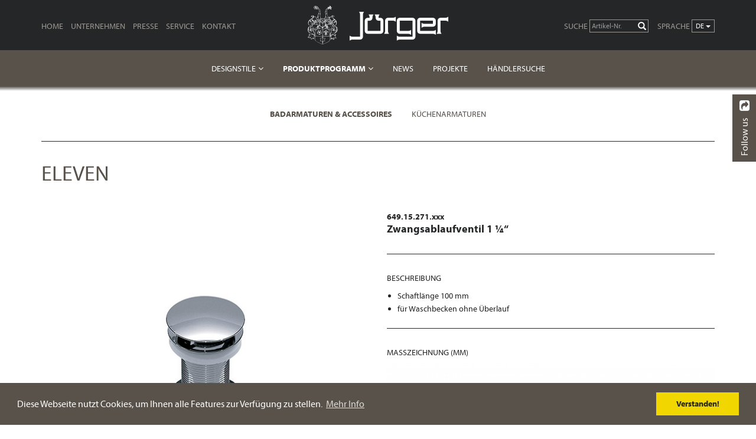

--- FILE ---
content_type: text/html; charset=utf-8
request_url: https://www.joerger.de/de/products/bathroom-taps-and-accessories/eleven/detail/64915271xxx
body_size: 11996
content:
<!DOCTYPE html>
<html class="no-js" lang="de-DE">
<head>
	
	<title>Zwangsablaufventil 1 ¼“ 649.15.271.xxx - Eleven - Waschtisch Batterien - Jörger</title>
	<base href="https://www.joerger.de/"><!--[if lte IE 6]></base><![endif]-->
	
	<meta charset="utf-8">
	<meta http-equiv="X-UA-Compatible" content="IE=edge">
	<meta name="viewport" content="width=device-width, initial-scale=1">
	
 <!-- Product MetaTags  -->
<meta http-equiv="Content-type" content="text/html; charset=utf-8" />
<meta name="description" content="Zwangsablaufventil 1 ¼“, 649.15.271.xxx, Schaftlänge 100 mm, , für Waschbecken ohne Überlauf" />
<meta property="og:title" content="Zwangsablaufventil 1 ¼“ 649.15.271.xxx - Eleven - Waschtisch Batterien - Jörger" />
<meta property="og:type" content="website" />
<meta property="og:url" content="https://www.joerger.de/de/products/bathroom-taps-and-accessories/eleven/detail/64915271xxx" />
<link rel="image_src" href="http://www.joerger.de/assets/products/64915271.jpg" type="image/jpeg" />
<meta property="og:image" content="http://www.joerger.de/assets/products/64915271.jpg" />
<meta property="og:image:secure_url" content="https://www.joerger.de/assets/products/64915271.jpg" />
<meta property="og:image:type" content="image/jpeg" />
<meta property="og:image:width" content="560" />
<meta property="og:image:height" content="560" />
<meta property="og:description" content="Zwangsablaufventil 1 ¼“, 649.15.271.xxx, Schaftlänge 100 mm, , für Waschbecken ohne Überlauf" />
<meta property="og:site_name" content="Jörger" />
<meta property="og:locale" content="de_DE" />

<meta name="twitter:title" content="Zwangsablaufventil 1 ¼“ 649.15.271.xxx - Eleven - Waschtisch Batterien - Jörger">
<meta name="twitter:description" content="Zwangsablaufventil 1 ¼“, 649.15.271.xxx, Schaftlänge 100 mm, , für Waschbecken ohne Überlauf">
<meta name="twitter:card" content="summary_large_image">
<meta name="twitter:image" content="https://www.joerger.de/assets/products/64915271.jpg">
 <!-- Product MetaTags  -->

	<link rel="alternate" type="text/html" hreflang="en-001" href="https://www.joerger.de/en/products/bathroom-taps-and-accessories/eleven/detail/64915271xxx" />
<link rel="alternate" type="text/html" hreflang="ru-RU" href="https://www.joerger.de/ru/products/bathroom-taps-and-accessories/eleven/detail/64915271xxx" />
<link rel="alternate" type="text/html" hreflang="de-DE" href="https://www.joerger.de/de/products/bathroom-taps-and-accessories/eleven/detail/64915271xxx" />

	<meta name="keywords" content=""/>

	<meta name="author" content="Jörger, Armaturen- und Accessoires Fabrik" />
	<meta name="robots" content="index,follow,noodp" />
	<meta name="ICBM" content="49.4738,8.539930000000027" />
	<meta name="geo.position" content="49.4738;8.539930000000027" />
	<meta name="geo.country" content="DE" />
	<meta name="geo.region" content="DE-BW" />
	<meta name="geo.placename" content="Mannheim" />

	<!-- Favicon / Touch-Icons -->
	<link rel="shortcut icon" href="/favicon.ico" type="image/x-icon" />
	<link rel="apple-touch-icon" sizes="57x57" href="/apple-touch-icon-57x57.png">
	<link rel="apple-touch-icon" sizes="60x60" href="/apple-touch-icon-60x60.png">
	<link rel="apple-touch-icon" sizes="72x72" href="/apple-touch-icon-72x72.png">
	<link rel="apple-touch-icon" sizes="76x76" href="/apple-touch-icon-76x76.png">
	<link rel="apple-touch-icon" sizes="114x114" href="/apple-touch-icon-114x114.png">
	<link rel="apple-touch-icon" sizes="120x120" href="/apple-touch-icon-120x120.png">
	<link rel="apple-touch-icon" sizes="144x144" href="/apple-touch-icon-144x144.png">
	<link rel="apple-touch-icon" sizes="152x152" href="/apple-touch-icon-152x152.png">
	<link rel="apple-touch-icon" sizes="180x180" href="/apple-touch-icon-180x180.png">
	<link rel="icon" type="image/png" href="/favicon-16x16.png" sizes="16x16">
	<link rel="icon" type="image/png" href="/favicon-32x32.png" sizes="32x32">
	<link rel="icon" type="image/png" href="/favicon-96x96.png" sizes="96x96">
	<link rel="icon" type="image/png" href="/android-chrome-192x192.png" sizes="192x192">
	<meta name="msapplication-square70x70logo" content="/smalltile.png" />
	<meta name="msapplication-square150x150logo" content="/mediumtile.png" />
	<meta name="msapplication-wide310x150logo" content="/widetile.png" />
	<meta name="msapplication-square310x310logo" content="/largetile.png" />

	
	

	
	<link rel="stylesheet" type="text/css" href="themes/joerger/fonts/fontscom/fonts-async.css">
	<script type="text/javascript" data-usercentrics="fonts.com" >
		var MTIProjectId='ae41c278-2bce-470c-a4a7-81b02d62615d';
		(function() {
			var mtiTracking = document.createElement('script');
			mtiTracking.type='text/javascript';
			mtiTracking.async='true';
			 mtiTracking.src='/themes/joerger/fonts/fontscom/mtiFontTrackingCode.js';
			(document.getElementsByTagName('head')[0]||document.getElementsByTagName('body')[0]).appendChild( mtiTracking );
		})();
	</script>



	
	


	

	
	
	
	

	

	
	



	<script src="/themes/joerger/javascript/lib/picturefill/dist/picturefill.min.js" async></script>
	<script type="text/javascript" src="/themes/joerger/javascript/modernizr.js"></script>

	



<link rel="stylesheet" type="text/css" href="/themes/joerger/css/vendor.min.css?m=1662475787" />
<link rel="stylesheet" type="text/css" href="/themes/joerger/css/layout.min.css?m=1662475784" />
<!-- seitenspezifische CSS-Updates -->
<style type='text/css'>
.boomsection h1,
.boomsection em {
	color:#544c4c;
}
</style>
</head>
<body class="page-Product has-subhav">

	<noscript>
		<div id="noscript-padding"></div>
	</noscript>

	<div id="page">
		
		


			<header class="header">
		<div class="header-brand-row">
			<div class="container Xcontainer-fluid">
				<div id="Hamburger"><span></span></div>
				<div class="row">
					<div class="col-md-5 col-lg-4 col-navSecondary">
						<div id="navSecondary" class="navSecondary">
						
						<ul class="list-inline">
							
							<li class="link ">
								<a class="link" href="/de/">Home</a>
								
							</li>
							
							<li class="link ">
								<a class="link" href="/de/company/">Unternehmen</a>
								
							</li>
							
							<li class="link hasChildren">
								<a class="link" href="/de/press/press-releases/">Presse</a>
								
								<ul>
									
									
									<li class="link"><a class="link" href="/de/press/press-releases/" title="Pressemitteilungen">Pressemitteilungen</a></li>
									
									<li class="link"><a class="link" href="/de/press/press-coverage/" title="Veröffentlichungen">Veröffentlichungen</a></li>
									
									<li class="link"><a class="link" href="/de/press/picture-archive/" title="Bildmaterial">Bildmaterial</a></li>
									
								</ul>
								
							</li>
							
							<li class="link hasChildren">
								<a class="link" href="/de/service/brochures/">Service</a>
								
								<ul>
									
									
									<li class="link"><a class="link" href="/de/service/brochures/" title="Broschüren und Kataloge">Broschüren</a></li>
									
									<li class="link"><a class="link" href="/de/service/technical-data/" title="Technische Daten / Datenblätter">Technische Daten</a></li>
									
									<li class="link"><a class="link" href="/de/service/sufaces-and-care/" title="Oberflächen und Pflegetipps von Jörger">Oberflächen und Pflege</a></li>
									
									<li class="link"><a class="link" href="/de/service/information-package/" title="Infopaket Bestellen">Infopaket</a></li>
									
									<li class="link"><a class="link" href="/de/service/newsletter/" title="Abonnieren Sie unseren Newsletter!">Newsletter</a></li>
									
									<li class="link"><a class="link" href="/de/service/karriere/" title="Karriere">Karriere</a></li>
									
								</ul>
								
							</li>
							
							<li class="link ">
								<a class="link" href="/de/contact/">Kontakt</a>
								
							</li>
							
						</ul>
						
						</div>
					</div>
					<div class="col-md-2 col-lg-4 col-headerLogo">
						<div class="header-logo"><a href="de/home/"><img src="themes/joerger/images/logo-header-238-white.png" alt="Jörger" width="238" height="65"></a></div>
					</div>
					<div class="col-md-5 col-lg-4 col-headerLangswitcher">
						
						<div class="dropdown navbar-form Xnavbar-right header-lang-switcher">
							<label>Sprache</label>
							<button class="btn btn-default btn-sm dropdown-toggle" type="button"  data-toggle="dropdown" aria-haspopup="true" aria-expanded="true">
							de
							<span class="caret"></span>
							</button>
							<ul class="dropdown-menu dropdown-menu-right"  >
								<li class="current active"><a class="current active" href="/de/products/bathroom-taps-and-accessories/eleven/detail/64915271xxx" title="Eleven">de</a></li><li class="link"><a class="link" href="/en/products/bathroom-taps-and-accessories/eleven/detail/64915271xxx" title="Eleven">en</a></li><li class="link"><a class="link" href="/us/products/select-faucet-design/" title="Select Faucet Design">us</a></li><li class="link"><a class="link" href="/ru/products/bathroom-taps-and-accessories/eleven/detail/64915271xxx" title="Eleven">ru</a></li>
							</ul>
						</div>

						

<!-- 
TODO: Form Action on other Page
http://www.silverstripe.org/community/forums/general-questions/show/90954
http://www.silverstripe.org/community/forums/general-questions/show/24323
http://api.silverstripe.org/3.0/source-class-Form.html#889-898
-->

<form id="HeaderProductSearchForm" class="navbar-search-form navbar-form" role="search" action="/de/product-search/" method="get" enctype="application/x-www-form-urlencoded">
	<div class="form-group has-feedback">
		<label for="HeaderProductSearchForm_query">Suche</label>
		<input class="form-control input-sm" type="text" name="q" id="HeaderProductSearchForm_query" placeholder="Artikel-Nr." minlength="3" required >
		<span class="glyphicon glyphicon-search form-control-feedback" aria-hidden="true"></span>
	</div>
	<button type="submit" class="btn btn-default btn-sm sr-only sr-only-focusable"><i class="fa fa-search"></i><span class="sr-only"> Los</span></button>
</form>

					</div>
				</div><!-- /.row -->

			</div>
		</div>

		<nav role="navigation" id="Navigation">
	<div class="Xcontainer">
		

		<div id="navPrimary" class="XXXdropshadow">
			
			<ul class="Xnav Xnavbar-nav Xnavbar-right">
				

				
				<li class="link hasChildren">
					
					<a class="link" href="/de/design-styles/" title="Die Jörger Designstile">Designstile</a>
					<ul>
						
						<li class="link"><a class="link" href="/de/design-styles/" title="Die Jörger Designstile">Übersicht</a></li>
						
						
						<li class="link"><a class="link" href="/de/design-styles/modern-minimalic/" title="Modern &amp; Minimalistisch – Klare Schönheit in reduzierter Schlichtheit">Modern &amp; Minimalistisch</a></li>
						
						<li class="link"><a class="link" href="/de/design-styles/classical-elegant/" title="Klassisch &amp; Elegant – Zeitlose Ästhetik in vollkommener Harmonie">Klassisch &amp; Elegant</a></li>
						
						<li class="link"><a class="link" href="/de/design-styles/luxury-avantgarde/" title="Luxus &amp; Avantgarde – Erlesener Glanz mit glamourösen Momenten">Luxus &amp; Avantgarde</a></li>
						
						<li class="link"><a class="link" href="/de/design-styles/romance-nostalgia/" title="Romantik &amp; Nostalgie  – Raum und Zeit für Träume">Romantik &amp; Nostalgie</a></li>
						
					</ul>
					
				</li>
				
				<li class="active section hasChildren">
					
					<a class="active section" href="/de/products/bathroom-taps-and-accessories/" title="Produktprogramm">Produktprogramm</a>
					<ul>
						
						
						<li class="active section"><a class="active section" href="/de/products/bathroom-taps-and-accessories/" title="Badarmaturen &amp; Accessoires">Badarmaturen &amp; Accessoires</a></li>
						
						<li class="link"><a class="link" href="/de/products/kitchen-taps/" title="Küchenarmaturen">Küchenarmaturen</a></li>
						
					</ul>
					
				</li>
				
				<li class="link ">
					
					<a class="link" href="/de/blog/" title="News">News</a>
					
				</li>
				
				<li class="link ">
					
					<a class="link" href="/de/projects/" title="Projekte">Projekte</a>
					
				</li>
				
				<li class="link ">
					
					<a class="link" href="/de/dealer-locator/" title="Händlersuche">Händlersuche</a>
					
				</li>
				

				

			</ul>
			
		</div><!-- /#navPrimary -->


		
			<div id="navSub">
				
				<ul>
					
					
					
					<li class="active section"><a class="active section" href="/de/products/bathroom-taps-and-accessories/" title="Badarmaturen &amp; Accessoires">Badarmaturen &amp; Accessoires</a></li>
					
					<li class="link"><a class="link" href="/de/products/kitchen-taps/" title="Küchenarmaturen">Küchenarmaturen</a></li>
					
					
				</ul>
				<div class="container"><div class="line"></div></div>
				

				

				



				

			</div>
		

		
	</div>
</nav>

	</header>



		
		
			<div class="local-nav-container">
				
				<div class="local-nav">
					<div class="container">
						<a class="local-nav-title" href="/de/products/bathroom-taps-and-accessories/eleven/">Eleven</a>

						
						<ul class="local-nav-menu">
							
							<li><a class="btn btn-default btn-xs text-uppercase" href="/de/products/bathroom-taps-and-accessories/eleven/"><i class="fa fa-chevron-left"></i><span> zurück</span></a></li>
							
							<li><a class="btn btn-default btn-xs text-uppercase" href="/de/products/bathroom-taps-and-accessories/eleven/detail/64915271xxx#facts-finishes"><i class="fa fa-diamond"></i><span> Oberflächen</span></a></li>
							
							<li><a class="btn btn-default btn-xs text-uppercase" href="/de/products/bathroom-taps-and-accessories/eleven/detail/64915271xxx#facts-downloads"><i class="fa fa-download"></i><span> Downloads</span></a></li>
							
						</ul>
						

					</div>
				</div>
			</div>
		

    	
	<div class="main-content">


			


		<div class="container">
			<div class="row">
				<div class="col-sm-12">
					<h2 class="h1">Eleven</h1>
				</div>
			</div>
		</div>


		<div class="container product-details-container">
			
			<div class="row">
				<div class="col-md-6 col-product-details-image">
					
					<img class="img-responsive product-grid-item-image" src="/assets/products/64915271.jpg" width="560" alt="Waschtisch Batterie - Zwangsablaufventil 1 ¼“ - Artikel-Nr. 649.15.271.xxx">
					
				</div>
				<div class="col-md-6 facts col-product-details-facts">

					<h1 class="Xh2 product-title">
						
							<span class="art-no">649.15.271.xxx</span>
							<br>
						
						Zwangsablaufventil 1 ¼“
					</h1>

					<div id="facts-featurelist" class="facts-section facts-featurelist">
						<h3>Beschreibung</h3>
						<ul><li>Schaftlänge 100 mm</li>
<li>für Waschbecken ohne Überlauf</li></ul>
						
					</div>



                    
                    


					
					

					
					

					

						

						
						

						

						
						

					

					
					

					
					

					
					
					<div class="facts-section facts-drawing">
						<h3>Maßzeichnung (mm)</h3>
						<p><img class="img-responsive" src="/assets/product-drawings/_resampled/ScaleWidthWyI1NjAiXQ/64915271-TZ.png" alt="649.15.271.xxx Maßzeichnung mm"></p>
					</div>
					

					
					
					
					<div id="facts-downloads" class="facts-section facts-downloads">
						<h3>Technische Daten – Download</h3>
						<ul class="product-downloads">

							
								
								<li class="odd clearfix">
									<div class="title">
										<a href="https://docs.joerger.de/datasheets/64915271xxx-ds-de.pdf" target="_blank" title="64915271xxx-ds-de.pdf" download>Produktdatenblatt</a>
									</div>
									<span class="specs">
										<span class="type text-uppercase">pdf</span>
										<span class="size">43 KB</span>
										<span class="download"><a href="https://docs.joerger.de/datasheets/64915271xxx-ds-de.pdf" target="_blank" title="64915271xxx-ds-de.pdf" download><i class="fa fa-download"></i><em>Download</em></a></span>
									</span>
								</li>
								
							

							

							


						</ul>
					</div>
					
					

					
					
					<div class="facts-section facts-series">
						<h3>Zugehörige Serien</h3>
						<ul class="series-links">
							
							<li><a href="/de/products/bathroom-taps-and-accessories/eleven/">Eleven</a></li>
							
							<li><a href="/de/products/bathroom-taps-and-accessories/exal/">Exal </a></li>
							
							<li><a href="/de/products/bathroom-taps-and-accessories/charleston-royal/">Charleston Royal</a></li>
							
							<li><a href="/de/products/bathroom-taps-and-accessories/charleston-square/">Charleston Square</a></li>
							
							<li><a href="/de/products/bathroom-taps-and-accessories/universal-products/">Serienübergreifende Produkte</a></li>
							
						</ul>

					</div>
					

				</div>
			</div>
		</div>
	</div>

	
	
	
	



<div class="container-fluid product-grid-container">
	






	<div class="row product-grid">


		
			<div class="col-xs-12">
				<h3 class="h2">Waschtisch Batterien</h3>
			</div>
			
				<div class="col-xs-6 col-sm-4 col-md-3 grid-item product-grid-item" data-mh="product-grid-item">
					<div class="product-grid-item-inner">
						<a href="/de/products/bathroom-taps-and-accessories/eleven/detail/63310333xxx">
							
							<img class="img-responsive product-grid-item-image" src="/assets/products/63310333.jpg" width="560" height="560" alt="Jörger, Eleven, Waschtisch 1-Hand Batterie ½&quot;, Chrom" loading="lazy">
							
						</a>

						<div class="cont">


							<p>
								<strong>633.10.333.xxx</strong>
								 <span class="label-new">Neu</span>
								<br>

								Waschtisch 1-Hand Batterie ½“<br>
								Ausladung 136 mm
							</p>



							<img class="icon-preview prodpop-trigger" alt="+" src="themes/joerger/images/icon-lens.svg" data-popurl="/de/products/bathroom-taps-and-accessories/eleven/productpop/63310333xxx">
							<p><a href="/de/products/bathroom-taps-and-accessories/eleven/detail/63310333xxx" class="btn btn-primary btn-xs text-uppercase">Produkt-Detailseite</a></p>
						</div>

					</div>
				</div>
			
				<div class="col-xs-6 col-sm-4 col-md-3 grid-item product-grid-item" data-mh="product-grid-item">
					<div class="product-grid-item-inner">
						<a href="/de/products/bathroom-taps-and-accessories/eleven/detail/63310334xxx">
							
							<img class="img-responsive product-grid-item-image" src="/assets/products/63310334.jpg" width="560" height="560" alt="Jörger, Eleven, Waschtisch 1-Hand Batterie ½&quot;, Chrom" loading="lazy">
							
						</a>

						<div class="cont">


							<p>
								<strong>633.10.334.xxx</strong>
								 <span class="label-new">Neu</span>
								<br>

								Waschtisch 1-Hand Batterie ½“<br>
								Ausladung 136 mm
							</p>



							<img class="icon-preview prodpop-trigger" alt="+" src="themes/joerger/images/icon-lens.svg" data-popurl="/de/products/bathroom-taps-and-accessories/eleven/productpop/63310334xxx">
							<p><a href="/de/products/bathroom-taps-and-accessories/eleven/detail/63310334xxx" class="btn btn-primary btn-xs text-uppercase">Produkt-Detailseite</a></p>
						</div>

					</div>
				</div>
			
				<div class="col-xs-6 col-sm-4 col-md-3 grid-item product-grid-item" data-mh="product-grid-item">
					<div class="product-grid-item-inner">
						<a href="/de/products/bathroom-taps-and-accessories/eleven/detail/63310335xxx">
							
							<img class="img-responsive product-grid-item-image" src="/assets/products/63310335.jpg" width="560" height="560" alt="Jörger, Eleven, Waschtisch 1-Hand Batterie ½&quot;, Chrom " loading="lazy">
							
						</a>

						<div class="cont">


							<p>
								<strong>633.10.335.xxx</strong>
								 <span class="label-new">Neu</span>
								<br>

								Waschtisch 1-Hand Batterie ½“, XL<br>
								Ausladung 173 mm
							</p>



							<img class="icon-preview prodpop-trigger" alt="+" src="themes/joerger/images/icon-lens.svg" data-popurl="/de/products/bathroom-taps-and-accessories/eleven/productpop/63310335xxx">
							<p><a href="/de/products/bathroom-taps-and-accessories/eleven/detail/63310335xxx" class="btn btn-primary btn-xs text-uppercase">Produkt-Detailseite</a></p>
						</div>

					</div>
				</div>
			
				<div class="col-xs-6 col-sm-4 col-md-3 grid-item product-grid-item" data-mh="product-grid-item">
					<div class="product-grid-item-inner">
						<a href="/de/products/bathroom-taps-and-accessories/eleven/detail/63310336xxx">
							
							<img class="img-responsive product-grid-item-image" src="/assets/products/63310336.jpg" width="560" height="560" alt="Jörger, Eleven, Waschtisch 1-Hand Batterie ½&quot;, Chrom" loading="lazy">
							
						</a>

						<div class="cont">


							<p>
								<strong>633.10.336.xxx</strong>
								 <span class="label-new">Neu</span>
								<br>

								Waschtisch 1-Hand Batterie ½“, XL<br>
								Ausladung 173 mm
							</p>



							<img class="icon-preview prodpop-trigger" alt="+" src="themes/joerger/images/icon-lens.svg" data-popurl="/de/products/bathroom-taps-and-accessories/eleven/productpop/63310336xxx">
							<p><a href="/de/products/bathroom-taps-and-accessories/eleven/detail/63310336xxx" class="btn btn-primary btn-xs text-uppercase">Produkt-Detailseite</a></p>
						</div>

					</div>
				</div>
			
				<div class="col-xs-6 col-sm-4 col-md-3 grid-item product-grid-item" data-mh="product-grid-item">
					<div class="product-grid-item-inner">
						<a href="/de/products/bathroom-taps-and-accessories/eleven/detail/63310332xxx">
							
							<img class="img-responsive product-grid-item-image" src="/assets/products/63310332.jpg" width="560" height="560" alt="Jörger, Eleven, Waschtisch 1-Hand Batterie ½&quot; XXL, Chrom" loading="lazy">
							
						</a>

						<div class="cont">


							<p>
								<strong>633.10.332.xxx</strong>
								 <span class="label-new">Neu</span>
								<br>

								Waschtisch 1-Hand Batterie ½“,  XXL<br>
								Ausladung 194 mm
							</p>



							<img class="icon-preview prodpop-trigger" alt="+" src="themes/joerger/images/icon-lens.svg" data-popurl="/de/products/bathroom-taps-and-accessories/eleven/productpop/63310332xxx">
							<p><a href="/de/products/bathroom-taps-and-accessories/eleven/detail/63310332xxx" class="btn btn-primary btn-xs text-uppercase">Produkt-Detailseite</a></p>
						</div>

					</div>
				</div>
			
				<div class="col-xs-6 col-sm-4 col-md-3 grid-item product-grid-item" data-mh="product-grid-item">
					<div class="product-grid-item-inner">
						<a href="/de/products/bathroom-taps-and-accessories/eleven/detail/63320360xxx">
							
							<img class="img-responsive product-grid-item-image" src="/assets/products/63320360.jpg" width="560" height="560" alt="Jörger, Eleven, Wand-Waschtisch 1-Hand Batterie ½&quot;, Chrom" loading="lazy">
							
						</a>

						<div class="cont">


							<p>
								<strong>633.20.360.xxx</strong>
								 <span class="label-new">Neu</span>
								<br>

								Wand-Waschtisch 1-Hand Batterie, Fertigmontageset ½“ <br>
								Wandmontage
							</p>



							<img class="icon-preview prodpop-trigger" alt="+" src="themes/joerger/images/icon-lens.svg" data-popurl="/de/products/bathroom-taps-and-accessories/eleven/productpop/63320360xxx">
							<p><a href="/de/products/bathroom-taps-and-accessories/eleven/detail/63320360xxx" class="btn btn-primary btn-xs text-uppercase">Produkt-Detailseite</a></p>
						</div>

					</div>
				</div>
			
				<div class="col-xs-6 col-sm-4 col-md-3 grid-item product-grid-item" data-mh="product-grid-item">
					<div class="product-grid-item-inner">
						<a href="/de/products/bathroom-taps-and-accessories/eleven/detail/64920362000">
							
							<img class="img-responsive product-grid-item-image" src="/assets/products/64920362.jpg" width="560" height="560" alt="Joerger, Wand-Waschtisch 1-Hand Batterie, Einbaukörper" loading="lazy">
							
						</a>

						<div class="cont">


							<p>
								<strong>649.20.362.000</strong>
								
								<br>

								Wand-Waschtisch 1-Hand Batterie ½“, Einbaukörper<br>
								Bedienhebel rechts
							</p>



							<img class="icon-preview prodpop-trigger" alt="+" src="themes/joerger/images/icon-lens.svg" data-popurl="/de/products/bathroom-taps-and-accessories/eleven/productpop/64920362000">
							<p><a href="/de/products/bathroom-taps-and-accessories/eleven/detail/64920362000" class="btn btn-primary btn-xs text-uppercase">Produkt-Detailseite</a></p>
						</div>

					</div>
				</div>
			
				<div class="col-xs-6 col-sm-4 col-md-3 grid-item product-grid-item" data-mh="product-grid-item">
					<div class="product-grid-item-inner">
						<a href="/de/products/bathroom-taps-and-accessories/eleven/detail/64920364000">
							
							<img class="img-responsive product-grid-item-image" src="/assets/products/64920364.jpg" width="560" height="560" alt="Joerger, Wand-Waschtisch 1-Hand Batterie, Einbaukörper, Bedienhebel links" loading="lazy">
							
						</a>

						<div class="cont">


							<p>
								<strong>649.20.364.000</strong>
								
								<br>

								Wand-Waschtisch 1-Hand Batterie ½“, Einbaukörper<br>
								Bedienhebel links
							</p>



							<img class="icon-preview prodpop-trigger" alt="+" src="themes/joerger/images/icon-lens.svg" data-popurl="/de/products/bathroom-taps-and-accessories/eleven/productpop/64920364000">
							<p><a href="/de/products/bathroom-taps-and-accessories/eleven/detail/64920364000" class="btn btn-primary btn-xs text-uppercase">Produkt-Detailseite</a></p>
						</div>

					</div>
				</div>
			
				<div class="col-xs-6 col-sm-4 col-md-3 grid-item product-grid-item" data-mh="product-grid-item">
					<div class="product-grid-item-inner">
						<a href="/de/products/bathroom-taps-and-accessories/eleven/detail/64915340xxx">
							
							<img class="img-responsive product-grid-item-image" src="/assets/products/64915340.jpg" width="560" height="560" alt="Waschtisch Batterie - Waschtisch-Tassensiphon 1 ¼“ - Artikel-Nr. 649.15.340.xxx" loading="lazy">
							
						</a>

						<div class="cont">


							<p>
								<strong>649.15.340.xxx</strong>
								
								<br>

								Waschtisch-Tassensiphon 1 ¼“<br>
								Wandmontage
							</p>



							<img class="icon-preview prodpop-trigger" alt="+" src="themes/joerger/images/icon-lens.svg" data-popurl="/de/products/bathroom-taps-and-accessories/eleven/productpop/64915340xxx">
							<p><a href="/de/products/bathroom-taps-and-accessories/eleven/detail/64915340xxx" class="btn btn-primary btn-xs text-uppercase">Produkt-Detailseite</a></p>
						</div>

					</div>
				</div>
			
				<div class="col-xs-6 col-sm-4 col-md-3 grid-item product-grid-item" data-mh="product-grid-item">
					<div class="product-grid-item-inner">
						<a href="/de/products/bathroom-taps-and-accessories/eleven/detail/64915270xxx">
							
							<img class="img-responsive product-grid-item-image" src="/assets/products/64915270.jpg" width="560" height="560" alt=" Joerger, Zwangsablaufventil, Chrom" loading="lazy">
							
						</a>

						<div class="cont">


							<p>
								<strong>649.15.270.xxx</strong>
								
								<br>

								Zwangsablaufventil 1 ¼“<br>
								Schaftlänge 70 mm
							</p>



							<img class="icon-preview prodpop-trigger" alt="+" src="themes/joerger/images/icon-lens.svg" data-popurl="/de/products/bathroom-taps-and-accessories/eleven/productpop/64915270xxx">
							<p><a href="/de/products/bathroom-taps-and-accessories/eleven/detail/64915270xxx" class="btn btn-primary btn-xs text-uppercase">Produkt-Detailseite</a></p>
						</div>

					</div>
				</div>
			
				<div class="col-xs-6 col-sm-4 col-md-3 grid-item product-grid-item" data-mh="product-grid-item">
					<div class="product-grid-item-inner">
						<a href="/de/products/bathroom-taps-and-accessories/eleven/detail/64915271xxx">
							
							<img class="img-responsive product-grid-item-image" src="/assets/products/64915271.jpg" width="560" height="560" alt="Waschtisch Batterie - Zwangsablaufventil 1 ¼“ - Artikel-Nr. 649.15.271.xxx" loading="lazy">
							
						</a>

						<div class="cont">


							<p>
								<strong>649.15.271.xxx</strong>
								
								<br>

								Zwangsablaufventil 1 ¼“<br>
								Schaftlänge 100 mm
							</p>



							<img class="icon-preview prodpop-trigger" alt="+" src="themes/joerger/images/icon-lens.svg" data-popurl="/de/products/bathroom-taps-and-accessories/eleven/productpop/64915271xxx">
							<p><a href="/de/products/bathroom-taps-and-accessories/eleven/detail/64915271xxx" class="btn btn-primary btn-xs text-uppercase">Produkt-Detailseite</a></p>
						</div>

					</div>
				</div>
			
		
			<div class="col-xs-12">
				<h3 class="h2">Bidet Batterien</h3>
			</div>
			
				<div class="col-xs-6 col-sm-4 col-md-3 grid-item product-grid-item" data-mh="product-grid-item">
					<div class="product-grid-item-inner">
						<a href="/de/products/bathroom-taps-and-accessories/eleven/detail/63310111xxx">
							
							<img class="img-responsive product-grid-item-image" src="/assets/products/63310111.jpg" width="560" height="560" alt="Jörger, Eleven, Bidet 1-Hand Batterie  ½&quot;, Chrom" loading="lazy">
							
						</a>

						<div class="cont">


							<p>
								<strong>633.10.111.xxx</strong>
								 <span class="label-new">Neu</span>
								<br>

								Bidet 1-Hand Batterie ½“<br>
								Ausladung 160 mm
							</p>



							<img class="icon-preview prodpop-trigger" alt="+" src="themes/joerger/images/icon-lens.svg" data-popurl="/de/products/bathroom-taps-and-accessories/eleven/productpop/63310111xxx">
							<p><a href="/de/products/bathroom-taps-and-accessories/eleven/detail/63310111xxx" class="btn btn-primary btn-xs text-uppercase">Produkt-Detailseite</a></p>
						</div>

					</div>
				</div>
			
				<div class="col-xs-6 col-sm-4 col-md-3 grid-item product-grid-item" data-mh="product-grid-item">
					<div class="product-grid-item-inner">
						<a href="/de/products/bathroom-taps-and-accessories/eleven/detail/63212100xxx">
							
							<img class="img-responsive product-grid-item-image" src="/assets/products/63212100.jpg" width="560" height="560" alt="Jörger, Exal, Eleven, Eckventil ½&quot;, Chrom" loading="lazy">
							
						</a>

						<div class="cont">


							<p>
								<strong>632.12.100.xxx</strong>
								
								<br>

								Eckventil  ½“<br>
								Wandmontage 
							</p>



							<img class="icon-preview prodpop-trigger" alt="+" src="themes/joerger/images/icon-lens.svg" data-popurl="/de/products/bathroom-taps-and-accessories/eleven/productpop/63212100xxx">
							<p><a href="/de/products/bathroom-taps-and-accessories/eleven/detail/63212100xxx" class="btn btn-primary btn-xs text-uppercase">Produkt-Detailseite</a></p>
						</div>

					</div>
				</div>
			
		
			<div class="col-xs-12">
				<h3 class="h2">Badewannen-Batterien</h3>
			</div>
			
				<div class="col-xs-6 col-sm-4 col-md-3 grid-item product-grid-item" data-mh="product-grid-item">
					<div class="product-grid-item-inner">
						<a href="/de/products/bathroom-taps-and-accessories/eleven/detail/63320500xxx">
							
							<img class="img-responsive product-grid-item-image" src="/assets/products/63320500.jpg" width="560" height="560" alt="Jörger, Eleven, Wannenfüll- und Brausebatterie für Aufputzmontage, mit Garnitur, Chrom" loading="lazy">
							
						</a>

						<div class="cont">


							<p>
								<strong>633.20.500.xxx</strong>
								 <span class="label-new">Neu</span>
								<br>

								Wannenfüll- und Brausebatterie für Aufputzmontage, mit Garnitur ½“<br>
								Wandmontage
							</p>



							<img class="icon-preview prodpop-trigger" alt="+" src="themes/joerger/images/icon-lens.svg" data-popurl="/de/products/bathroom-taps-and-accessories/eleven/productpop/63320500xxx">
							<p><a href="/de/products/bathroom-taps-and-accessories/eleven/detail/63320500xxx" class="btn btn-primary btn-xs text-uppercase">Produkt-Detailseite</a></p>
						</div>

					</div>
				</div>
			
				<div class="col-xs-6 col-sm-4 col-md-3 grid-item product-grid-item" data-mh="product-grid-item">
					<div class="product-grid-item-inner">
						<a href="/de/products/bathroom-taps-and-accessories/eleven/detail/63320505xxx">
							
							<img class="img-responsive product-grid-item-image" src="/assets/products/63320505.jpg" width="560" height="560" alt="Jörger, Eleven, Wannenfüll- und Brausebatterie für Aufputzmontage, mit Garnitur, Chrom" loading="lazy">
							
						</a>

						<div class="cont">


							<p>
								<strong>633.20.505.xxx</strong>
								 <span class="label-new">Neu</span>
								<br>

								Wannenfüll- und Brausebatterie für Aufputzmontage, mit Garnitur ½“<br>
								Wandmontage
							</p>



							<img class="icon-preview prodpop-trigger" alt="+" src="themes/joerger/images/icon-lens.svg" data-popurl="/de/products/bathroom-taps-and-accessories/eleven/productpop/63320505xxx">
							<p><a href="/de/products/bathroom-taps-and-accessories/eleven/detail/63320505xxx" class="btn btn-primary btn-xs text-uppercase">Produkt-Detailseite</a></p>
						</div>

					</div>
				</div>
			
				<div class="col-xs-6 col-sm-4 col-md-3 grid-item product-grid-item" data-mh="product-grid-item">
					<div class="product-grid-item-inner">
						<a href="/de/products/bathroom-taps-and-accessories/eleven/detail/63320510xxx">
							
							<img class="img-responsive product-grid-item-image" src="/assets/products/63320510.jpg" width="560" height="560" alt="Jörger, Eleven, Wannenfüll- und Brausebatterie für Aufputzmontage ½&quot;, ohne Garnitur, Chrom" loading="lazy">
							
						</a>

						<div class="cont">


							<p>
								<strong>633.20.510.xxx</strong>
								 <span class="label-new">Neu</span>
								<br>

								Wannenfüll- und Brausebatterie für Aufputzmontage, ohne Garnitur ½“<br>
								Wandmontage
							</p>



							<img class="icon-preview prodpop-trigger" alt="+" src="themes/joerger/images/icon-lens.svg" data-popurl="/de/products/bathroom-taps-and-accessories/eleven/productpop/63320510xxx">
							<p><a href="/de/products/bathroom-taps-and-accessories/eleven/detail/63320510xxx" class="btn btn-primary btn-xs text-uppercase">Produkt-Detailseite</a></p>
						</div>

					</div>
				</div>
			
				<div class="col-xs-6 col-sm-4 col-md-3 grid-item product-grid-item" data-mh="product-grid-item">
					<div class="product-grid-item-inner">
						<a href="/de/products/bathroom-taps-and-accessories/eleven/detail/63320540xxx">
							
							<img class="img-responsive product-grid-item-image" src="/assets/products/63320540.jpg" width="560" height="560" alt="Jörger, Eleven, Wannenfüll- und Brausebatterie für Standrohrmontage, mit Garnitur, Chrom" loading="lazy">
							
						</a>

						<div class="cont">


							<p>
								<strong>633.20.540.xxx</strong>
								 <span class="label-new">Neu</span>
								<br>

								Wannenfüll- und Brausebatterie für Standrohrmontage, mit Garnitur ½“<br>
								freistehende Montage
							</p>



							<img class="icon-preview prodpop-trigger" alt="+" src="themes/joerger/images/icon-lens.svg" data-popurl="/de/products/bathroom-taps-and-accessories/eleven/productpop/63320540xxx">
							<p><a href="/de/products/bathroom-taps-and-accessories/eleven/detail/63320540xxx" class="btn btn-primary btn-xs text-uppercase">Produkt-Detailseite</a></p>
						</div>

					</div>
				</div>
			
				<div class="col-xs-6 col-sm-4 col-md-3 grid-item product-grid-item" data-mh="product-grid-item">
					<div class="product-grid-item-inner">
						<a href="/de/products/bathroom-taps-and-accessories/eleven/detail/63320545xxx">
							
							<img class="img-responsive product-grid-item-image" src="/assets/products/63320545.jpg" width="560" height="560" alt="Jörger, Eleven, Wannenfüll- und Brausebatterie für Standrohrmontage, mit Garnitur, Chrom" loading="lazy">
							
						</a>

						<div class="cont">


							<p>
								<strong>633.20.545.xxx</strong>
								 <span class="label-new">Neu</span>
								<br>

								Wannenfüll- und Brausebatterie für Standrohrmontage, mit Garnitur ½“<br>
								freistehende Montage
							</p>



							<img class="icon-preview prodpop-trigger" alt="+" src="themes/joerger/images/icon-lens.svg" data-popurl="/de/products/bathroom-taps-and-accessories/eleven/productpop/63320545xxx">
							<p><a href="/de/products/bathroom-taps-and-accessories/eleven/detail/63320545xxx" class="btn btn-primary btn-xs text-uppercase">Produkt-Detailseite</a></p>
						</div>

					</div>
				</div>
			
				<div class="col-xs-6 col-sm-4 col-md-3 grid-item product-grid-item" data-mh="product-grid-item">
					<div class="product-grid-item-inner">
						<a href="/de/products/bathroom-taps-and-accessories/eleven/detail/10910970000">
							
							<img class="img-responsive product-grid-item-image" src="/assets/products/10910970.jpg" width="560" height="560" alt="Badewannen-Batterien - Bausatz-Vormontage - Artikel-Nr. 109.10.970.000" loading="lazy">
							
						</a>

						<div class="cont">


							<p>
								<strong>109.10.970.000</strong>
								
								<br>

								Bausatz-Vormontage<br>
								
							</p>



							<img class="icon-preview prodpop-trigger" alt="+" src="themes/joerger/images/icon-lens.svg" data-popurl="/de/products/bathroom-taps-and-accessories/eleven/productpop/10910970000">
							<p><a href="/de/products/bathroom-taps-and-accessories/eleven/detail/10910970000" class="btn btn-primary btn-xs text-uppercase">Produkt-Detailseite</a></p>
						</div>

					</div>
				</div>
			
				<div class="col-xs-6 col-sm-4 col-md-3 grid-item product-grid-item" data-mh="product-grid-item">
					<div class="product-grid-item-inner">
						<a href="/de/products/bathroom-taps-and-accessories/eleven/detail/63320125xxx">
							
							<img class="img-responsive product-grid-item-image" src="/assets/products/63320125.jpg" width="560" height="560" alt="Jörger, Eleven, 1-Hand Wannenfüll- und Brausebatterie ½&quot; für Unterputzmontage, Chrom" loading="lazy">
							
						</a>

						<div class="cont">


							<p>
								<strong>633.20.125.xxx</strong>
								 <span class="label-new">Neu</span>
								<br>

								1-Hand Wannenfüll- und Brausebatterie für UP-Montage, Fertigmontageset ½&quot; <br>
								manuelle, keramische 2-Wege-Umstellung für druckunabhängige Funktion
							</p>



							<img class="icon-preview prodpop-trigger" alt="+" src="themes/joerger/images/icon-lens.svg" data-popurl="/de/products/bathroom-taps-and-accessories/eleven/productpop/63320125xxx">
							<p><a href="/de/products/bathroom-taps-and-accessories/eleven/detail/63320125xxx" class="btn btn-primary btn-xs text-uppercase">Produkt-Detailseite</a></p>
						</div>

					</div>
				</div>
			
				<div class="col-xs-6 col-sm-4 col-md-3 grid-item product-grid-item" data-mh="product-grid-item">
					<div class="product-grid-item-inner">
						<a href="/de/products/bathroom-taps-and-accessories/eleven/detail/63240380xxx">
							
							<img class="img-responsive product-grid-item-image" src="/assets/products/63240380.jpg" width="560" height="560" alt="Jörger, Eleven, Unterputz-Thermostat ½&quot; mit Mengenregulierung, Chrom" loading="lazy">
							
						</a>

						<div class="cont">


							<p>
								<strong>632.40.380.xxx</strong>
								
								<br>

								Unterputz-Thermostat mit Mengenregulierung, Fertigmontageset ½&quot; <br>
								manuelle, keramische 2-Wege-Umstellung für druckunabhängige Funktion
							</p>



							<img class="icon-preview prodpop-trigger" alt="+" src="themes/joerger/images/icon-lens.svg" data-popurl="/de/products/bathroom-taps-and-accessories/eleven/productpop/63240380xxx">
							<p><a href="/de/products/bathroom-taps-and-accessories/eleven/detail/63240380xxx" class="btn btn-primary btn-xs text-uppercase">Produkt-Detailseite</a></p>
						</div>

					</div>
				</div>
			
		
			<div class="col-xs-12">
				<h3 class="h2">Dusch-Armaturen</h3>
			</div>
			
				<div class="col-xs-6 col-sm-4 col-md-3 grid-item product-grid-item" data-mh="product-grid-item">
					<div class="product-grid-item-inner">
						<a href="/de/products/bathroom-taps-and-accessories/eleven/detail/63320600xxx">
							
							<img class="img-responsive product-grid-item-image" src="/assets/products/63320600.jpg" width="560" height="560" alt="Jörger, Eleven, 1-Hand Brausebatterie ½“ für Aufputzmontage, Chrom" loading="lazy">
							
						</a>

						<div class="cont">


							<p>
								<strong>633.20.600.xxx</strong>
								 <span class="label-new">Neu</span>
								<br>

								1-Hand Brausebatterie für Aufputzmontage ½“<br>
								Wandmontage
							</p>



							<img class="icon-preview prodpop-trigger" alt="+" src="themes/joerger/images/icon-lens.svg" data-popurl="/de/products/bathroom-taps-and-accessories/eleven/productpop/63320600xxx">
							<p><a href="/de/products/bathroom-taps-and-accessories/eleven/detail/63320600xxx" class="btn btn-primary btn-xs text-uppercase">Produkt-Detailseite</a></p>
						</div>

					</div>
				</div>
			
				<div class="col-xs-6 col-sm-4 col-md-3 grid-item product-grid-item" data-mh="product-grid-item">
					<div class="product-grid-item-inner">
						<a href="/de/products/bathroom-taps-and-accessories/eleven/detail/63220250xxx">
							
							<img class="img-responsive product-grid-item-image" src="/assets/products/63220250.jpg" width="560" height="560" alt="Dusch-Armaturen - Brausethermostat für Aufputzmontage ½&quot; - Artikel-Nr. 632.20.250.xxx" loading="lazy">
							
						</a>

						<div class="cont">


							<p>
								<strong>632.20.250.xxx</strong>
								
								<br>

								Brausethermostat für Aufputzmontage ½&quot;<br>
								Wandmontage
							</p>



							<img class="icon-preview prodpop-trigger" alt="+" src="themes/joerger/images/icon-lens.svg" data-popurl="/de/products/bathroom-taps-and-accessories/eleven/productpop/63220250xxx">
							<p><a href="/de/products/bathroom-taps-and-accessories/eleven/detail/63220250xxx" class="btn btn-primary btn-xs text-uppercase">Produkt-Detailseite</a></p>
						</div>

					</div>
				</div>
			
				<div class="col-xs-6 col-sm-4 col-md-3 grid-item product-grid-item" data-mh="product-grid-item">
					<div class="product-grid-item-inner">
						<a href="/de/products/bathroom-taps-and-accessories/eleven/detail/63320660xxx">
							
							<img class="img-responsive product-grid-item-image" src="/assets/products/63320660.jpg" width="560" height="560" alt="Jörger, Eleven, Aufputz Set mit Steigrohr, Chrom" loading="lazy">
							
						</a>

						<div class="cont">


							<p>
								<strong>633.20.660.xxx</strong>
								 <span class="label-new">Neu</span>
								<br>

								Aufputz Set mit Steigrohr ½“<br>
								Regenbrause ½“, ø 250 mm
							</p>



							<img class="icon-preview prodpop-trigger" alt="+" src="themes/joerger/images/icon-lens.svg" data-popurl="/de/products/bathroom-taps-and-accessories/eleven/productpop/63320660xxx">
							<p><a href="/de/products/bathroom-taps-and-accessories/eleven/detail/63320660xxx" class="btn btn-primary btn-xs text-uppercase">Produkt-Detailseite</a></p>
						</div>

					</div>
				</div>
			
				<div class="col-xs-6 col-sm-4 col-md-3 grid-item product-grid-item" data-mh="product-grid-item">
					<div class="product-grid-item-inner">
						<a href="/de/products/bathroom-taps-and-accessories/eleven/detail/63320665xxx">
							
							<img class="img-responsive product-grid-item-image" src="/assets/products/63320665.jpg" width="560" height="560" alt="Jörger, Eleven, Aufputz Set mit Steigrohr, Chrom" loading="lazy">
							
						</a>

						<div class="cont">


							<p>
								<strong>633.20.665.xxx</strong>
								 <span class="label-new">Neu</span>
								<br>

								Aufputz Set mit Steigrohr ½“<br>
								Regenbrause ½“, ø 250 mm, Ausführung ganz in Metall
							</p>



							<img class="icon-preview prodpop-trigger" alt="+" src="themes/joerger/images/icon-lens.svg" data-popurl="/de/products/bathroom-taps-and-accessories/eleven/productpop/63320665xxx">
							<p><a href="/de/products/bathroom-taps-and-accessories/eleven/detail/63320665xxx" class="btn btn-primary btn-xs text-uppercase">Produkt-Detailseite</a></p>
						</div>

					</div>
				</div>
			
				<div class="col-xs-6 col-sm-4 col-md-3 grid-item product-grid-item" data-mh="product-grid-item">
					<div class="product-grid-item-inner">
						<a href="/de/products/bathroom-taps-and-accessories/eleven/detail/63220460xxx">
							
							<img class="img-responsive product-grid-item-image" src="/assets/products/63220460.jpg" width="560" height="560" alt="Jörger, Eleven, Aufputz Thermostat-Set mit Steigrohr, Chrom" loading="lazy">
							
						</a>

						<div class="cont">


							<p>
								<strong>632.20.460.xxx</strong>
								
								<br>

								Aufputz Thermostat-Set mit Steigrohr ½&quot;<br>
								Regenbrause ½“, ø 250 mm
							</p>



							<img class="icon-preview prodpop-trigger" alt="+" src="themes/joerger/images/icon-lens.svg" data-popurl="/de/products/bathroom-taps-and-accessories/eleven/productpop/63220460xxx">
							<p><a href="/de/products/bathroom-taps-and-accessories/eleven/detail/63220460xxx" class="btn btn-primary btn-xs text-uppercase">Produkt-Detailseite</a></p>
						</div>

					</div>
				</div>
			
				<div class="col-xs-6 col-sm-4 col-md-3 grid-item product-grid-item" data-mh="product-grid-item">
					<div class="product-grid-item-inner">
						<a href="/de/products/bathroom-taps-and-accessories/eleven/detail/63220465xxx">
							
							<img class="img-responsive product-grid-item-image" src="/assets/products/63220465.jpg" width="560" height="560" alt="Dusch-Armaturen - Aufputz Thermostat-Set mit Steigrohr ½“ - Artikel-Nr. 632.20.465.xxx" loading="lazy">
							
						</a>

						<div class="cont">


							<p>
								<strong>632.20.465.xxx</strong>
								
								<br>

								Aufputz Thermostat-Set mit Steigrohr ½“<br>
								Regenbrause ½“, ø 250 mm
							</p>



							<img class="icon-preview prodpop-trigger" alt="+" src="themes/joerger/images/icon-lens.svg" data-popurl="/de/products/bathroom-taps-and-accessories/eleven/productpop/63220465xxx">
							<p><a href="/de/products/bathroom-taps-and-accessories/eleven/detail/63220465xxx" class="btn btn-primary btn-xs text-uppercase">Produkt-Detailseite</a></p>
						</div>

					</div>
				</div>
			
				<div class="col-xs-6 col-sm-4 col-md-3 grid-item product-grid-item" data-mh="product-grid-item">
					<div class="product-grid-item-inner">
						<a href="/de/products/bathroom-taps-and-accessories/eleven/detail/63320135xxx">
							
							<img class="img-responsive product-grid-item-image" src="/assets/products/63320135.jpg" width="560" height="560" alt="Dusch-Armaturen - 1-Hand Wannenfüll- und Brausebatterie für UP-Montage, Fertigmontageset ½&quot;  - Artikel-Nr. 633.20.135.xxx" loading="lazy">
							
						</a>

						<div class="cont">


							<p>
								<strong>633.20.135.xxx</strong>
								
								<br>

								1-Hand Wannenfüll- und Brausebatterie für UP-Montage, Fertigmontageset ½&quot; <br>
								manuelle, keramische 2-Wege-Umstellung für druckunabhängige Funktion
							</p>



							<img class="icon-preview prodpop-trigger" alt="+" src="themes/joerger/images/icon-lens.svg" data-popurl="/de/products/bathroom-taps-and-accessories/eleven/productpop/63320135xxx">
							<p><a href="/de/products/bathroom-taps-and-accessories/eleven/detail/63320135xxx" class="btn btn-primary btn-xs text-uppercase">Produkt-Detailseite</a></p>
						</div>

					</div>
				</div>
			
				<div class="col-xs-6 col-sm-4 col-md-3 grid-item product-grid-item" data-mh="product-grid-item">
					<div class="product-grid-item-inner">
						<a href="/de/products/bathroom-taps-and-accessories/eleven/detail/63320245xxx">
							
							<img class="img-responsive product-grid-item-image" src="/assets/products/63320245.jpg" width="560" height="560" alt="Jörger, Eleven, 1-Hand Brausebatterie ½&quot; für Unterputzmontage, Chrom" loading="lazy">
							
						</a>

						<div class="cont">


							<p>
								<strong>633.20.245.xxx</strong>
								 <span class="label-new">Neu</span>
								<br>

								1-Hand Brausebatterie für Unterputzmontage, Fertigmontageset ½“ <br>
								Funktionseinheit mit keramischen Scheiben
							</p>



							<img class="icon-preview prodpop-trigger" alt="+" src="themes/joerger/images/icon-lens.svg" data-popurl="/de/products/bathroom-taps-and-accessories/eleven/productpop/63320245xxx">
							<p><a href="/de/products/bathroom-taps-and-accessories/eleven/detail/63320245xxx" class="btn btn-primary btn-xs text-uppercase">Produkt-Detailseite</a></p>
						</div>

					</div>
				</div>
			
				<div class="col-xs-6 col-sm-4 col-md-3 grid-item product-grid-item" data-mh="product-grid-item">
					<div class="product-grid-item-inner">
						<a href="/de/products/bathroom-taps-and-accessories/eleven/detail/63240385xxx">
							
							<img class="img-responsive product-grid-item-image" src="/assets/products/63240385000.jpg" width="560" height="560" alt="Dusch-Armaturen - Unterputz-Thermostat mit Mengenregulierung, Fertigmontageset ½&quot;  - Artikel-Nr. 632.40.385.xxx" loading="lazy">
							
						</a>

						<div class="cont">


							<p>
								<strong>632.40.385.xxx</strong>
								
								<br>

								Unterputz-Thermostat mit Mengenregulierung, Fertigmontageset ½&quot; <br>
								manuelle, keramische 2-Wege-Umstellung für druckunabhängige Funktion
							</p>



							<img class="icon-preview prodpop-trigger" alt="+" src="themes/joerger/images/icon-lens.svg" data-popurl="/de/products/bathroom-taps-and-accessories/eleven/productpop/63240385xxx">
							<p><a href="/de/products/bathroom-taps-and-accessories/eleven/detail/63240385xxx" class="btn btn-primary btn-xs text-uppercase">Produkt-Detailseite</a></p>
						</div>

					</div>
				</div>
			
				<div class="col-xs-6 col-sm-4 col-md-3 grid-item product-grid-item" data-mh="product-grid-item">
					<div class="product-grid-item-inner">
						<a href="/de/products/bathroom-taps-and-accessories/eleven/detail/63240360xxx">
							
							<img class="img-responsive product-grid-item-image" src="/assets/products/63240360.jpg" width="560" height="560" alt="Jörger, Eleven, Unterputz-Thermostat ½&quot; mit Mengenregulierung, Chrom" loading="lazy">
							
						</a>

						<div class="cont">


							<p>
								<strong>632.40.360.xxx</strong>
								
								<br>

								Unterputz-Thermostat mit Mengenregulierung, Fertigmontageset ½&quot;<br>
								ohne Umstellung
							</p>



							<img class="icon-preview prodpop-trigger" alt="+" src="themes/joerger/images/icon-lens.svg" data-popurl="/de/products/bathroom-taps-and-accessories/eleven/productpop/63240360xxx">
							<p><a href="/de/products/bathroom-taps-and-accessories/eleven/detail/63240360xxx" class="btn btn-primary btn-xs text-uppercase">Produkt-Detailseite</a></p>
						</div>

					</div>
				</div>
			
				<div class="col-xs-6 col-sm-4 col-md-3 grid-item product-grid-item" data-mh="product-grid-item">
					<div class="product-grid-item-inner">
						<a href="/de/products/bathroom-taps-and-accessories/eleven/detail/61540460xxx">
							
							<img class="img-responsive product-grid-item-image" src="/assets/products/61540460.jpg" width="560" height="560" alt="Dusch-Armaturen - Unterputz-Thermostat ohne Mengenregulierung, Fertigmontageset ½&quot;  - Artikel-Nr. 615.40.460.xxx" loading="lazy">
							
						</a>

						<div class="cont">


							<p>
								<strong>615.40.460.xxx</strong>
								
								<br>

								Unterputz-Thermostat ohne Mengenregulierung, Fertigmontageset ½&quot; <br>
								Funktionseinheit ohne Umstellung 
							</p>



							<img class="icon-preview prodpop-trigger" alt="+" src="themes/joerger/images/icon-lens.svg" data-popurl="/de/products/bathroom-taps-and-accessories/eleven/productpop/61540460xxx">
							<p><a href="/de/products/bathroom-taps-and-accessories/eleven/detail/61540460xxx" class="btn btn-primary btn-xs text-uppercase">Produkt-Detailseite</a></p>
						</div>

					</div>
				</div>
			
				<div class="col-xs-6 col-sm-4 col-md-3 grid-item product-grid-item" data-mh="product-grid-item">
					<div class="product-grid-item-inner">
						<a href="/de/products/bathroom-taps-and-accessories/eleven/detail/64920612000">
							
							<img class="img-responsive product-grid-item-image" src="/assets/products/64920612.jpg" width="560" height="560" alt="Dusch-Armaturen - Anschlussadapter ½&quot; - Artikel-Nr. 649.20.612.000" loading="lazy">
							
						</a>

						<div class="cont">


							<p>
								<strong>649.20.612.000</strong>
								
								<br>

								Anschlussadapter ½&quot;<br>
								Anschlussadapter, Abschlussstopfen
							</p>



							<img class="icon-preview prodpop-trigger" alt="+" src="themes/joerger/images/icon-lens.svg" data-popurl="/de/products/bathroom-taps-and-accessories/eleven/productpop/64920612000">
							<p><a href="/de/products/bathroom-taps-and-accessories/eleven/detail/64920612000" class="btn btn-primary btn-xs text-uppercase">Produkt-Detailseite</a></p>
						</div>

					</div>
				</div>
			
				<div class="col-xs-6 col-sm-4 col-md-3 grid-item product-grid-item" data-mh="product-grid-item">
					<div class="product-grid-item-inner">
						<a href="/de/products/bathroom-taps-and-accessories/eleven/detail/64940360000">
							
							<img class="img-responsive product-grid-item-image" src="/assets/products/_resampled/PadWyI1NjAiLCI1NjAiLCJGRkZGRkYiLDBd/64940360.jpg" width="560" height="560" alt="Joerger-64940360000-Unterputz-Einbaubox ½&quot;" loading="lazy">
							
						</a>

						<div class="cont">


							<p>
								<strong>649.40.360.000</strong>
								
								<br>

								Unterputz-Einbaubox ½&quot;<br>
								für den Einbau von Unterputz-Thermostaten ½"
							</p>



							<img class="icon-preview prodpop-trigger" alt="+" src="themes/joerger/images/icon-lens.svg" data-popurl="/de/products/bathroom-taps-and-accessories/eleven/productpop/64940360000">
							<p><a href="/de/products/bathroom-taps-and-accessories/eleven/detail/64940360000" class="btn btn-primary btn-xs text-uppercase">Produkt-Detailseite</a></p>
						</div>

					</div>
				</div>
			
				<div class="col-xs-6 col-sm-4 col-md-3 grid-item product-grid-item" data-mh="product-grid-item">
					<div class="product-grid-item-inner">
						<a href="/de/products/bathroom-taps-and-accessories/eleven/detail/61540555xxx">
							
							<img class="img-responsive product-grid-item-image" src="/assets/products/61540455.jpg" width="560" height="560" alt="Dusch-Armaturen - Unterputz-Thermostat ohne Mengenregulierung, Fertigmontageset ¾&quot;  - Artikel-Nr. 615.40.555.xxx" loading="lazy">
							
						</a>

						<div class="cont">


							<p>
								<strong>615.40.555.xxx</strong>
								
								<br>

								Unterputz-Thermostat ohne Mengenregulierung, Fertigmontageset ¾&quot; <br>
								ohne Umstellung
							</p>



							<img class="icon-preview prodpop-trigger" alt="+" src="themes/joerger/images/icon-lens.svg" data-popurl="/de/products/bathroom-taps-and-accessories/eleven/productpop/61540555xxx">
							<p><a href="/de/products/bathroom-taps-and-accessories/eleven/detail/61540555xxx" class="btn btn-primary btn-xs text-uppercase">Produkt-Detailseite</a></p>
						</div>

					</div>
				</div>
			
				<div class="col-xs-6 col-sm-4 col-md-3 grid-item product-grid-item" data-mh="product-grid-item">
					<div class="product-grid-item-inner">
						<a href="/de/products/bathroom-taps-and-accessories/eleven/detail/64920634000">
							
							<img class="img-responsive product-grid-item-image" src="/assets/products/64920634.jpg" width="560" height="560" alt="Joerger, 64920634000, Anschlussadapter ¾&quot;" loading="lazy">
							
						</a>

						<div class="cont">


							<p>
								<strong>649.20.634.000</strong>
								
								<br>

								Anschlussadapter ¾&quot;<br>
								Anschlussadapter, Abschlussstopfen
							</p>



							<img class="icon-preview prodpop-trigger" alt="+" src="themes/joerger/images/icon-lens.svg" data-popurl="/de/products/bathroom-taps-and-accessories/eleven/productpop/64920634000">
							<p><a href="/de/products/bathroom-taps-and-accessories/eleven/detail/64920634000" class="btn btn-primary btn-xs text-uppercase">Produkt-Detailseite</a></p>
						</div>

					</div>
				</div>
			
				<div class="col-xs-6 col-sm-4 col-md-3 grid-item product-grid-item" data-mh="product-grid-item">
					<div class="product-grid-item-inner">
						<a href="/de/products/bathroom-taps-and-accessories/eleven/detail/64940555000">
							
							<img class="img-responsive product-grid-item-image" src="/assets/products/_resampled/PadWyI1NjAiLCI1NjAiLCJGRkZGRkYiLDBd/64940555.jpg" width="560" height="560" alt="Joerger, 64940555000, Unterputz-Einbaukörper ¾&quot;" loading="lazy">
							
						</a>

						<div class="cont">


							<p>
								<strong>649.40.555.000</strong>
								
								<br>

								Unterputz-Einbaukörper ¾&quot;<br>
								zu Fertigmontageset XXX.40.555.xxx
							</p>



							<img class="icon-preview prodpop-trigger" alt="+" src="themes/joerger/images/icon-lens.svg" data-popurl="/de/products/bathroom-taps-and-accessories/eleven/productpop/64940555000">
							<p><a href="/de/products/bathroom-taps-and-accessories/eleven/detail/64940555000" class="btn btn-primary btn-xs text-uppercase">Produkt-Detailseite</a></p>
						</div>

					</div>
				</div>
			
				<div class="col-xs-6 col-sm-4 col-md-3 grid-item product-grid-item" data-mh="product-grid-item">
					<div class="product-grid-item-inner">
						<a href="/de/products/bathroom-taps-and-accessories/eleven/detail/61540520xxx">
							
							<img class="img-responsive product-grid-item-image" src="/assets/products/61540520.jpg" width="560" height="560" alt="Dusch-Armaturen - Unterputz-Thermostat ohne Mengenregulierung, Fertigmontageset ¾&quot; - Artikel-Nr. 615.40.520.xxx" loading="lazy">
							
						</a>

						<div class="cont">


							<p>
								<strong>615.40.520.xxx</strong>
								
								<br>

								Unterputz-Thermostat ohne Mengenregulierung, Fertigmontageset ¾&quot;<br>
								ohne Umstellung
							</p>



							<img class="icon-preview prodpop-trigger" alt="+" src="themes/joerger/images/icon-lens.svg" data-popurl="/de/products/bathroom-taps-and-accessories/eleven/productpop/61540520xxx">
							<p><a href="/de/products/bathroom-taps-and-accessories/eleven/detail/61540520xxx" class="btn btn-primary btn-xs text-uppercase">Produkt-Detailseite</a></p>
						</div>

					</div>
				</div>
			
				<div class="col-xs-6 col-sm-4 col-md-3 grid-item product-grid-item" data-mh="product-grid-item">
					<div class="product-grid-item-inner">
						<a href="/de/products/bathroom-taps-and-accessories/eleven/detail/64940520000">
							
							<img class="img-responsive product-grid-item-image" src="/assets/products/_resampled/PadWyI1NjAiLCI1NjAiLCJGRkZGRkYiLDBd/64940520.jpg" width="560" height="560" alt="Joerger-64940520000-Unterputz-Einbaukörper ¾“" loading="lazy">
							
						</a>

						<div class="cont">


							<p>
								<strong>649.40.520.000</strong>
								
								<br>

								Unterputz-Einbaukörper ¾“<br>
								zu Fertigmontageset XXX.40.520.xxx
							</p>



							<img class="icon-preview prodpop-trigger" alt="+" src="themes/joerger/images/icon-lens.svg" data-popurl="/de/products/bathroom-taps-and-accessories/eleven/productpop/64940520000">
							<p><a href="/de/products/bathroom-taps-and-accessories/eleven/detail/64940520000" class="btn btn-primary btn-xs text-uppercase">Produkt-Detailseite</a></p>
						</div>

					</div>
				</div>
			
				<div class="col-xs-6 col-sm-4 col-md-3 grid-item product-grid-item" data-mh="product-grid-item">
					<div class="product-grid-item-inner">
						<a href="/de/products/bathroom-taps-and-accessories/eleven/detail/63260432xxx">
							
							<img class="img-responsive product-grid-item-image" src="/assets/products/63260432.jpg" width="560" height="560" alt="Dusch-Armaturen - Unterputz-Ventil-Modul, Fertigmontageset - Artikel-Nr. 632.60.432.xxx" loading="lazy">
							
						</a>

						<div class="cont">


							<p>
								<strong>632.60.432.xxx</strong>
								
								<br>

								Unterputz-Ventil-Modul, Fertigmontageset<br>
								Griff
							</p>



							<img class="icon-preview prodpop-trigger" alt="+" src="themes/joerger/images/icon-lens.svg" data-popurl="/de/products/bathroom-taps-and-accessories/eleven/productpop/63260432xxx">
							<p><a href="/de/products/bathroom-taps-and-accessories/eleven/detail/63260432xxx" class="btn btn-primary btn-xs text-uppercase">Produkt-Detailseite</a></p>
						</div>

					</div>
				</div>
			
				<div class="col-xs-6 col-sm-4 col-md-3 grid-item product-grid-item" data-mh="product-grid-item">
					<div class="product-grid-item-inner">
						<a href="/de/products/bathroom-taps-and-accessories/eleven/detail/64920610000">
							
							<img class="img-responsive product-grid-item-image" src="/assets/products/64920610.jpg" width="560" height="560" alt="Joerger-64920610000-Unterputz-Ventil-Modul,1-fach" loading="lazy">
							
						</a>

						<div class="cont">


							<p>
								<strong>649.20.610.000</strong>
								
								<br>

								Unterputz-Ventil-Modul,1-fach<br>
								2 Abgänge ½“, je 1x rechts/links möglich, gleichzeitig benutzbar
							</p>



							<img class="icon-preview prodpop-trigger" alt="+" src="themes/joerger/images/icon-lens.svg" data-popurl="/de/products/bathroom-taps-and-accessories/eleven/productpop/64920610000">
							<p><a href="/de/products/bathroom-taps-and-accessories/eleven/detail/64920610000" class="btn btn-primary btn-xs text-uppercase">Produkt-Detailseite</a></p>
						</div>

					</div>
				</div>
			
				<div class="col-xs-6 col-sm-4 col-md-3 grid-item product-grid-item" data-mh="product-grid-item">
					<div class="product-grid-item-inner">
						<a href="/de/products/bathroom-taps-and-accessories/eleven/detail/64920620000">
							
							<img class="img-responsive product-grid-item-image" src="/assets/products/64920620.jpg" width="560" height="560" alt="Joerger, 64920620000, Unterputz-Ventil-Modul, 2-fach" loading="lazy">
							
						</a>

						<div class="cont">


							<p>
								<strong>649.20.620.000</strong>
								
								<br>

								Unterputz-Ventil-Modul, 2-fach<br>
								4 Abgänge ½“, je 2x rechts/links möglich, gleichzeitig benutzbar
							</p>



							<img class="icon-preview prodpop-trigger" alt="+" src="themes/joerger/images/icon-lens.svg" data-popurl="/de/products/bathroom-taps-and-accessories/eleven/productpop/64920620000">
							<p><a href="/de/products/bathroom-taps-and-accessories/eleven/detail/64920620000" class="btn btn-primary btn-xs text-uppercase">Produkt-Detailseite</a></p>
						</div>

					</div>
				</div>
			
				<div class="col-xs-6 col-sm-4 col-md-3 grid-item product-grid-item" data-mh="product-grid-item">
					<div class="product-grid-item-inner">
						<a href="/de/products/bathroom-taps-and-accessories/eleven/detail/64920630000">
							
							<img class="img-responsive product-grid-item-image" src="/assets/products/64920630.jpg" width="560" height="560" alt="Joerger, 64920630000, Unterputz-Ventil-Modul, 3-fach" loading="lazy">
							
						</a>

						<div class="cont">


							<p>
								<strong>649.20.630.000</strong>
								
								<br>

								Unterputz-Ventil-Modul, 3-fach<br>
								6 Abgänge ½“, je 3x rechts/links möglich, gleichzeitig benutzbar
							</p>



							<img class="icon-preview prodpop-trigger" alt="+" src="themes/joerger/images/icon-lens.svg" data-popurl="/de/products/bathroom-taps-and-accessories/eleven/productpop/64920630000">
							<p><a href="/de/products/bathroom-taps-and-accessories/eleven/detail/64920630000" class="btn btn-primary btn-xs text-uppercase">Produkt-Detailseite</a></p>
						</div>

					</div>
				</div>
			
				<div class="col-xs-6 col-sm-4 col-md-3 grid-item product-grid-item" data-mh="product-grid-item">
					<div class="product-grid-item-inner">
						<a href="/de/products/bathroom-taps-and-accessories/eleven/detail/63250234xxx">
							
							<img class="img-responsive product-grid-item-image" src="/assets/products/63250234.jpg" width="560" height="560" alt="Dusch-Armaturen - Unterputz-Ventil, Fertigmontageset - Artikel-Nr. 632.50.234.xxx" loading="lazy">
							
						</a>

						<div class="cont">


							<p>
								<strong>632.50.234.xxx</strong>
								
								<br>

								Unterputz-Ventil, Fertigmontageset<br>
								Griff
							</p>



							<img class="icon-preview prodpop-trigger" alt="+" src="themes/joerger/images/icon-lens.svg" data-popurl="/de/products/bathroom-taps-and-accessories/eleven/productpop/63250234xxx">
							<p><a href="/de/products/bathroom-taps-and-accessories/eleven/detail/63250234xxx" class="btn btn-primary btn-xs text-uppercase">Produkt-Detailseite</a></p>
						</div>

					</div>
				</div>
			
				<div class="col-xs-6 col-sm-4 col-md-3 grid-item product-grid-item" data-mh="product-grid-item">
					<div class="product-grid-item-inner">
						<a href="/de/products/bathroom-taps-and-accessories/eleven/detail/64920350000">
							
							<img class="img-responsive product-grid-item-image" src="/assets/products/64920350.jpg" width="560" height="560" alt="Dusch-Armaturen - Unterputz-Ventil ½&quot;, Einbaukörper - Artikel-Nr. 649.20.350.000" loading="lazy">
							
						</a>

						<div class="cont">


							<p>
								<strong>649.20.350.000</strong>
								
								<br>

								Unterputz-Ventil ½&quot;, Einbaukörper<br>
								rechtsschließend
							</p>



							<img class="icon-preview prodpop-trigger" alt="+" src="themes/joerger/images/icon-lens.svg" data-popurl="/de/products/bathroom-taps-and-accessories/eleven/productpop/64920350000">
							<p><a href="/de/products/bathroom-taps-and-accessories/eleven/detail/64920350000" class="btn btn-primary btn-xs text-uppercase">Produkt-Detailseite</a></p>
						</div>

					</div>
				</div>
			
				<div class="col-xs-6 col-sm-4 col-md-3 grid-item product-grid-item" data-mh="product-grid-item">
					<div class="product-grid-item-inner">
						<a href="/de/products/bathroom-taps-and-accessories/eleven/detail/64920355000">
							
							<img class="img-responsive product-grid-item-image" src="/assets/products/64920355.jpg" width="560" height="560" alt="Dusch-Armaturen - Unterputz-Ventil ½&quot;, Einbaukörper - Artikel-Nr. 649.20.355.000" loading="lazy">
							
						</a>

						<div class="cont">


							<p>
								<strong>649.20.355.000</strong>
								
								<br>

								Unterputz-Ventil ½&quot;, Einbaukörper<br>
								linksschließend
							</p>



							<img class="icon-preview prodpop-trigger" alt="+" src="themes/joerger/images/icon-lens.svg" data-popurl="/de/products/bathroom-taps-and-accessories/eleven/productpop/64920355000">
							<p><a href="/de/products/bathroom-taps-and-accessories/eleven/detail/64920355000" class="btn btn-primary btn-xs text-uppercase">Produkt-Detailseite</a></p>
						</div>

					</div>
				</div>
			
				<div class="col-xs-6 col-sm-4 col-md-3 grid-item product-grid-item" data-mh="product-grid-item">
					<div class="product-grid-item-inner">
						<a href="/de/products/bathroom-taps-and-accessories/eleven/detail/64920450000">
							
							<img class="img-responsive product-grid-item-image" src="/assets/products/64920450.jpg" width="560" height="560" alt="Dusch-Armaturen - Unterputz-Ventil ¾&quot;, Einbaukörper - Artikel-Nr. 649.20.450.000" loading="lazy">
							
						</a>

						<div class="cont">


							<p>
								<strong>649.20.450.000</strong>
								
								<br>

								Unterputz-Ventil ¾&quot;, Einbaukörper<br>
								rechtsschließend
							</p>



							<img class="icon-preview prodpop-trigger" alt="+" src="themes/joerger/images/icon-lens.svg" data-popurl="/de/products/bathroom-taps-and-accessories/eleven/productpop/64920450000">
							<p><a href="/de/products/bathroom-taps-and-accessories/eleven/detail/64920450000" class="btn btn-primary btn-xs text-uppercase">Produkt-Detailseite</a></p>
						</div>

					</div>
				</div>
			
				<div class="col-xs-6 col-sm-4 col-md-3 grid-item product-grid-item" data-mh="product-grid-item">
					<div class="product-grid-item-inner">
						<a href="/de/products/bathroom-taps-and-accessories/eleven/detail/64920455000">
							
							<img class="img-responsive product-grid-item-image" src="/assets/products/64920455.jpg" width="560" height="560" alt="Dusch-Armaturen - Unterputz-Ventil ¾&quot;, Einbaukörper - Artikel-Nr. 649.20.455.000" loading="lazy">
							
						</a>

						<div class="cont">


							<p>
								<strong>649.20.455.000</strong>
								
								<br>

								Unterputz-Ventil ¾&quot;, Einbaukörper<br>
								linksschließend
							</p>



							<img class="icon-preview prodpop-trigger" alt="+" src="themes/joerger/images/icon-lens.svg" data-popurl="/de/products/bathroom-taps-and-accessories/eleven/productpop/64920455000">
							<p><a href="/de/products/bathroom-taps-and-accessories/eleven/detail/64920455000" class="btn btn-primary btn-xs text-uppercase">Produkt-Detailseite</a></p>
						</div>

					</div>
				</div>
			
				<div class="col-xs-6 col-sm-4 col-md-3 grid-item product-grid-item" data-mh="product-grid-item">
					<div class="product-grid-item-inner">
						<a href="/de/products/bathroom-taps-and-accessories/eleven/detail/63240650xxx">
							
							<img class="img-responsive product-grid-item-image" src="/assets/products/63240650.jpg" width="560" height="560" alt="Dusch-Armaturen - Unterputz 3-Wege Umstellung, Fertigmontageset ½&quot; - Artikel-Nr. 632.40.650.xxx" loading="lazy">
							
						</a>

						<div class="cont">


							<p>
								<strong>632.40.650.xxx</strong>
								
								<br>

								Unterputz 3-Wege Umstellung, Fertigmontageset ½&quot;<br>
								Griff
							</p>



							<img class="icon-preview prodpop-trigger" alt="+" src="themes/joerger/images/icon-lens.svg" data-popurl="/de/products/bathroom-taps-and-accessories/eleven/productpop/63240650xxx">
							<p><a href="/de/products/bathroom-taps-and-accessories/eleven/detail/63240650xxx" class="btn btn-primary btn-xs text-uppercase">Produkt-Detailseite</a></p>
						</div>

					</div>
				</div>
			
				<div class="col-xs-6 col-sm-4 col-md-3 grid-item product-grid-item" data-mh="product-grid-item">
					<div class="product-grid-item-inner">
						<a href="/de/products/bathroom-taps-and-accessories/eleven/detail/64940600000">
							
							<img class="img-responsive product-grid-item-image" src="/assets/products/_resampled/PadWyI1NjAiLCI1NjAiLCJGRkZGRkYiLDBd/64940600.jpg" width="560" height="560" alt="Dusch-Armaturen - Unterputz 3-Wege Umstellung ½&quot;, Einbaukörper - Artikel-Nr. 649.40.600.000" loading="lazy">
							
						</a>

						<div class="cont">


							<p>
								<strong>649.40.600.000</strong>
								
								<br>

								Unterputz 3-Wege Umstellung ½&quot;, Einbaukörper<br>
								zu Fertigmontageset XXX.40.650.xxx
							</p>



							<img class="icon-preview prodpop-trigger" alt="+" src="themes/joerger/images/icon-lens.svg" data-popurl="/de/products/bathroom-taps-and-accessories/eleven/productpop/64940600000">
							<p><a href="/de/products/bathroom-taps-and-accessories/eleven/detail/64940600000" class="btn btn-primary btn-xs text-uppercase">Produkt-Detailseite</a></p>
						</div>

					</div>
				</div>
			
				<div class="col-xs-6 col-sm-4 col-md-3 grid-item product-grid-item" data-mh="product-grid-item">
					<div class="product-grid-item-inner">
						<a href="/de/products/bathroom-taps-and-accessories/eleven/detail/63213300xxx">
							
							<img class="img-responsive product-grid-item-image" src="/assets/products/63213300.jpg" width="560" height="560" alt="Dusch-Armaturen - Duschgarnitur, komplett - Artikel-Nr. 632.13.300.xxx" loading="lazy">
							
						</a>

						<div class="cont">


							<p>
								<strong>632.13.300.xxx</strong>
								
								<br>

								Duschgarnitur, komplett<br>
								Wandmontage 
							</p>



							<img class="icon-preview prodpop-trigger" alt="+" src="themes/joerger/images/icon-lens.svg" data-popurl="/de/products/bathroom-taps-and-accessories/eleven/productpop/63213300xxx">
							<p><a href="/de/products/bathroom-taps-and-accessories/eleven/detail/63213300xxx" class="btn btn-primary btn-xs text-uppercase">Produkt-Detailseite</a></p>
						</div>

					</div>
				</div>
			
				<div class="col-xs-6 col-sm-4 col-md-3 grid-item product-grid-item" data-mh="product-grid-item">
					<div class="product-grid-item-inner">
						<a href="/de/products/bathroom-taps-and-accessories/eleven/detail/63213305xxx">
							
							<img class="img-responsive product-grid-item-image" src="/assets/products/63213305.jpg" width="560" height="560" alt="Dusch-Armaturen - Duschgarnitur, komplett - Artikel-Nr. 632.13.305.xxx" loading="lazy">
							
						</a>

						<div class="cont">


							<p>
								<strong>632.13.305.xxx</strong>
								
								<br>

								Duschgarnitur, komplett<br>
								Wandmontage 
							</p>



							<img class="icon-preview prodpop-trigger" alt="+" src="themes/joerger/images/icon-lens.svg" data-popurl="/de/products/bathroom-taps-and-accessories/eleven/productpop/63213305xxx">
							<p><a href="/de/products/bathroom-taps-and-accessories/eleven/detail/63213305xxx" class="btn btn-primary btn-xs text-uppercase">Produkt-Detailseite</a></p>
						</div>

					</div>
				</div>
			
				<div class="col-xs-6 col-sm-4 col-md-3 grid-item product-grid-item" data-mh="product-grid-item">
					<div class="product-grid-item-inner">
						<a href="/de/products/bathroom-taps-and-accessories/eleven/detail/63213210xxx">
							
							<img class="img-responsive product-grid-item-image" src="/assets/products/63213210.jpg" width="560" height="560" alt="Dusch-Armaturen - Schlauchbrausegarnitur ½“ - Artikel-Nr. 632.13.210.xxx" loading="lazy">
							
						</a>

						<div class="cont">


							<p>
								<strong>632.13.210.xxx</strong>
								
								<br>

								Schlauchbrausegarnitur ½“<br>
								Wandbrausehalter und - anschlussbogen ½", Schubrosette
							</p>



							<img class="icon-preview prodpop-trigger" alt="+" src="themes/joerger/images/icon-lens.svg" data-popurl="/de/products/bathroom-taps-and-accessories/eleven/productpop/63213210xxx">
							<p><a href="/de/products/bathroom-taps-and-accessories/eleven/detail/63213210xxx" class="btn btn-primary btn-xs text-uppercase">Produkt-Detailseite</a></p>
						</div>

					</div>
				</div>
			
				<div class="col-xs-6 col-sm-4 col-md-3 grid-item product-grid-item" data-mh="product-grid-item">
					<div class="product-grid-item-inner">
						<a href="/de/products/bathroom-taps-and-accessories/eleven/detail/63213215xxx">
							
							<img class="img-responsive product-grid-item-image" src="/assets/products/63213215.jpg" width="560" height="560" alt="Dusch-Armaturen - Schlauchbrausegarnitur ½“ - Artikel-Nr. 632.13.215.xxx" loading="lazy">
							
						</a>

						<div class="cont">


							<p>
								<strong>632.13.215.xxx</strong>
								
								<br>

								Schlauchbrausegarnitur ½“<br>
								Wandbrausehalter und - anschlussbogen ½", Schubrosette
							</p>



							<img class="icon-preview prodpop-trigger" alt="+" src="themes/joerger/images/icon-lens.svg" data-popurl="/de/products/bathroom-taps-and-accessories/eleven/productpop/63213215xxx">
							<p><a href="/de/products/bathroom-taps-and-accessories/eleven/detail/63213215xxx" class="btn btn-primary btn-xs text-uppercase">Produkt-Detailseite</a></p>
						</div>

					</div>
				</div>
			
				<div class="col-xs-6 col-sm-4 col-md-3 grid-item product-grid-item" data-mh="product-grid-item">
					<div class="product-grid-item-inner">
						<a href="/de/products/bathroom-taps-and-accessories/eleven/detail/63213150xxx">
							
							<img class="img-responsive product-grid-item-image" src="/assets/products/63213150.jpg" width="560" height="560" alt="Dusch-Armaturen - Wandanschlussbogen ohne Haken ½“ - Artikel-Nr. 632.13.150.xxx" loading="lazy">
							
						</a>

						<div class="cont">


							<p>
								<strong>632.13.150.xxx</strong>
								
								<br>

								Wandanschlussbogen ohne Haken ½“<br>
								Wandmontage
							</p>



							<img class="icon-preview prodpop-trigger" alt="+" src="themes/joerger/images/icon-lens.svg" data-popurl="/de/products/bathroom-taps-and-accessories/eleven/productpop/63213150xxx">
							<p><a href="/de/products/bathroom-taps-and-accessories/eleven/detail/63213150xxx" class="btn btn-primary btn-xs text-uppercase">Produkt-Detailseite</a></p>
						</div>

					</div>
				</div>
			
				<div class="col-xs-6 col-sm-4 col-md-3 grid-item product-grid-item" data-mh="product-grid-item">
					<div class="product-grid-item-inner">
						<a href="/de/products/bathroom-taps-and-accessories/eleven/detail/63213270xxx">
							
							<img class="img-responsive product-grid-item-image" src="/assets/products/63213270.jpg" width="560" height="560" alt="Dusch-Armaturen - Wand-Brausehalter - Artikel-Nr. 632.13.270.xxx" loading="lazy">
							
						</a>

						<div class="cont">


							<p>
								<strong>632.13.270.xxx</strong>
								
								<br>

								Wand-Brausehalter<br>
								Wandmontage 
							</p>



							<img class="icon-preview prodpop-trigger" alt="+" src="themes/joerger/images/icon-lens.svg" data-popurl="/de/products/bathroom-taps-and-accessories/eleven/productpop/63213270xxx">
							<p><a href="/de/products/bathroom-taps-and-accessories/eleven/detail/63213270xxx" class="btn btn-primary btn-xs text-uppercase">Produkt-Detailseite</a></p>
						</div>

					</div>
				</div>
			
				<div class="col-xs-6 col-sm-4 col-md-3 grid-item product-grid-item" data-mh="product-grid-item">
					<div class="product-grid-item-inner">
						<a href="/de/products/bathroom-taps-and-accessories/eleven/detail/61913237xxx">
							
							<img class="img-responsive product-grid-item-image" src="/assets/products/_resampled/PadWyI1NjAiLCI1NjAiLCJGRkZGRkYiLDBd/61913237.jpg" width="560" height="560" alt="Dusch-Armaturen - Hygienebrausegarnitur ½“ - Artikel-Nr. 619.13.237.xxx" loading="lazy">
							
						</a>

						<div class="cont">


							<p>
								<strong>619.13.237.xxx</strong>
								
								<br>

								Hygienebrausegarnitur ½“<br>
								Wandbrausehalter und -anschlussbogen ½", Schubrosette
							</p>



							<img class="icon-preview prodpop-trigger" alt="+" src="themes/joerger/images/icon-lens.svg" data-popurl="/de/products/bathroom-taps-and-accessories/eleven/productpop/61913237xxx">
							<p><a href="/de/products/bathroom-taps-and-accessories/eleven/detail/61913237xxx" class="btn btn-primary btn-xs text-uppercase">Produkt-Detailseite</a></p>
						</div>

					</div>
				</div>
			
				<div class="col-xs-6 col-sm-4 col-md-3 grid-item product-grid-item" data-mh="product-grid-item">
					<div class="product-grid-item-inner">
						<a href="/de/products/bathroom-taps-and-accessories/eleven/detail/63320237xxx">
							
							<img class="img-responsive product-grid-item-image" src="/assets/products/63320237.jpg" width="560" height="560" alt="Dusch-Armaturen - 1-Hand Batterie für Hygienebrause, Fertigmontageset  ½“  - Artikel-Nr. 633.20.237.xxx" loading="lazy">
							
						</a>

						<div class="cont">


							<p>
								<strong>633.20.237.xxx</strong>
								 <span class="label-new">Neu</span>
								<br>

								1-Hand Batterie für Hygienebrause, Fertigmontageset  ½“ <br>
								Griff
							</p>



							<img class="icon-preview prodpop-trigger" alt="+" src="themes/joerger/images/icon-lens.svg" data-popurl="/de/products/bathroom-taps-and-accessories/eleven/productpop/63320237xxx">
							<p><a href="/de/products/bathroom-taps-and-accessories/eleven/detail/63320237xxx" class="btn btn-primary btn-xs text-uppercase">Produkt-Detailseite</a></p>
						</div>

					</div>
				</div>
			
				<div class="col-xs-6 col-sm-4 col-md-3 grid-item product-grid-item" data-mh="product-grid-item">
					<div class="product-grid-item-inner">
						<a href="/de/products/bathroom-taps-and-accessories/eleven/detail/64920237000">
							
							<img class="img-responsive product-grid-item-image" src="/assets/products/_resampled/PadWyI1NjAiLCI1NjAiLCJGRkZGRkYiLDBd/64920237.jpg" width="560" height="560" alt="Joerger, 64920237000, Unterputz 1-Hand Batterie ½“, Einbaukörper" loading="lazy">
							
						</a>

						<div class="cont">


							<p>
								<strong>649.20.237.000</strong>
								
								<br>

								Unterputz 1-Hand Batterie ½“, Einbaukörper<br>
								Kartusche mit keramischen Scheiben ½“
							</p>



							<img class="icon-preview prodpop-trigger" alt="+" src="themes/joerger/images/icon-lens.svg" data-popurl="/de/products/bathroom-taps-and-accessories/eleven/productpop/64920237000">
							<p><a href="/de/products/bathroom-taps-and-accessories/eleven/detail/64920237000" class="btn btn-primary btn-xs text-uppercase">Produkt-Detailseite</a></p>
						</div>

					</div>
				</div>
			
				<div class="col-xs-6 col-sm-4 col-md-3 grid-item product-grid-item" data-mh="product-grid-item">
					<div class="product-grid-item-inner">
						<a href="/de/products/bathroom-taps-and-accessories/eleven/detail/64913885xxx">
							
							<img class="img-responsive product-grid-item-image" src="/assets/products/64913885.jpg" width="560" height="560" alt="Dusch-Armaturen - Regenbrause ½&quot;, ø 250 mm - Artikel-Nr. 649.13.885.xxx" loading="lazy">
							
						</a>

						<div class="cont">


							<p>
								<strong>649.13.885.xxx</strong>
								
								<br>

								Regenbrause ½&quot;, ø 250 mm<br>
								Ausführung Metall
							</p>



							<img class="icon-preview prodpop-trigger" alt="+" src="themes/joerger/images/icon-lens.svg" data-popurl="/de/products/bathroom-taps-and-accessories/eleven/productpop/64913885xxx">
							<p><a href="/de/products/bathroom-taps-and-accessories/eleven/detail/64913885xxx" class="btn btn-primary btn-xs text-uppercase">Produkt-Detailseite</a></p>
						</div>

					</div>
				</div>
			
				<div class="col-xs-6 col-sm-4 col-md-3 grid-item product-grid-item" data-mh="product-grid-item">
					<div class="product-grid-item-inner">
						<a href="/de/products/bathroom-taps-and-accessories/eleven/detail/64913755xxx">
							
							<img class="img-responsive product-grid-item-image" src="/assets/products/64913755.jpg" width="560" height="560" alt="Dusch-Armaturen - Wandarm ½&quot; - Artikel-Nr. 649.13.755.xxx" loading="lazy">
							
						</a>

						<div class="cont">


							<p>
								<strong>649.13.755.xxx</strong>
								
								<br>

								Wandarm ½&quot;<br>
								Wandmontage
							</p>



							<img class="icon-preview prodpop-trigger" alt="+" src="themes/joerger/images/icon-lens.svg" data-popurl="/de/products/bathroom-taps-and-accessories/eleven/productpop/64913755xxx">
							<p><a href="/de/products/bathroom-taps-and-accessories/eleven/detail/64913755xxx" class="btn btn-primary btn-xs text-uppercase">Produkt-Detailseite</a></p>
						</div>

					</div>
				</div>
			
				<div class="col-xs-6 col-sm-4 col-md-3 grid-item product-grid-item" data-mh="product-grid-item">
					<div class="product-grid-item-inner">
						<a href="/de/products/bathroom-taps-and-accessories/eleven/detail/64913519xxx">
							
							<img class="img-responsive product-grid-item-image" src="/assets/products/_resampled/PadWyI1NjAiLCI1NjAiLCJGRkZGRkYiLDBd/64913519.jpg" width="560" height="560" alt="Dusch-Armaturen - Seitenbrause ½&quot; - Artikel-Nr. 649.13.519.xxx" loading="lazy">
							
						</a>

						<div class="cont">


							<p>
								<strong>649.13.519.xxx</strong>
								
								<br>

								Seitenbrause ½&quot;<br>
								Wandmontage
							</p>



							<img class="icon-preview prodpop-trigger" alt="+" src="themes/joerger/images/icon-lens.svg" data-popurl="/de/products/bathroom-taps-and-accessories/eleven/productpop/64913519xxx">
							<p><a href="/de/products/bathroom-taps-and-accessories/eleven/detail/64913519xxx" class="btn btn-primary btn-xs text-uppercase">Produkt-Detailseite</a></p>
						</div>

					</div>
				</div>
			
				<div class="col-xs-6 col-sm-4 col-md-3 grid-item product-grid-item" data-mh="product-grid-item">
					<div class="product-grid-item-inner">
						<a href="/de/products/bathroom-taps-and-accessories/eleven/detail/64913381xxx">
							
							<img class="img-responsive product-grid-item-image" src="/assets/products/64913381.jpg" width="560" height="560" alt="Dusch-Armaturen - Handbrause ½&quot; - Artikel-Nr. 649.13.381.xxx" loading="lazy">
							
						</a>

						<div class="cont">


							<p>
								<strong>649.13.381.xxx</strong>
								
								<br>

								Handbrause ½&quot;<br>
								Ausführung Plastik
							</p>



							<img class="icon-preview prodpop-trigger" alt="+" src="themes/joerger/images/icon-lens.svg" data-popurl="/de/products/bathroom-taps-and-accessories/eleven/productpop/64913381xxx">
							<p><a href="/de/products/bathroom-taps-and-accessories/eleven/detail/64913381xxx" class="btn btn-primary btn-xs text-uppercase">Produkt-Detailseite</a></p>
						</div>

					</div>
				</div>
			
				<div class="col-xs-6 col-sm-4 col-md-3 grid-item product-grid-item" data-mh="product-grid-item">
					<div class="product-grid-item-inner">
						<a href="/de/products/bathroom-taps-and-accessories/eleven/detail/64913391xxx">
							
							<img class="img-responsive product-grid-item-image" src="/assets/products/64913391.jpg" width="560" height="560" alt="Dusch-Armaturen - Handbrause ½&quot; - Artikel-Nr. 649.13.391.xxx" loading="lazy">
							
						</a>

						<div class="cont">


							<p>
								<strong>649.13.391.xxx</strong>
								
								<br>

								Handbrause ½&quot;<br>
								Ausführung Metall
							</p>



							<img class="icon-preview prodpop-trigger" alt="+" src="themes/joerger/images/icon-lens.svg" data-popurl="/de/products/bathroom-taps-and-accessories/eleven/productpop/64913391xxx">
							<p><a href="/de/products/bathroom-taps-and-accessories/eleven/detail/64913391xxx" class="btn btn-primary btn-xs text-uppercase">Produkt-Detailseite</a></p>
						</div>

					</div>
				</div>
			
		
			<div class="col-xs-12">
				<h3 class="h2">Accessoires</h3>
			</div>
			
				<div class="col-xs-6 col-sm-4 col-md-3 grid-item product-grid-item" data-mh="product-grid-item">
					<div class="product-grid-item-inner">
						<a href="/de/products/bathroom-taps-and-accessories/eleven/detail/63200002xxx">
							
							<img class="img-responsive product-grid-item-image" src="/assets/products/63200002.jpg" width="560" height="560" alt="Jörger, Eleven, Handtuchhalter, Chrom" loading="lazy">
							
						</a>

						<div class="cont">


							<p>
								<strong>632.00.002.xxx</strong>
								
								<br>

								Handtuchhalter<br>
								Wandmodell
							</p>



							<img class="icon-preview prodpop-trigger" alt="+" src="themes/joerger/images/icon-lens.svg" data-popurl="/de/products/bathroom-taps-and-accessories/eleven/productpop/63200002xxx">
							<p><a href="/de/products/bathroom-taps-and-accessories/eleven/detail/63200002xxx" class="btn btn-primary btn-xs text-uppercase">Produkt-Detailseite</a></p>
						</div>

					</div>
				</div>
			
				<div class="col-xs-6 col-sm-4 col-md-3 grid-item product-grid-item" data-mh="product-grid-item">
					<div class="product-grid-item-inner">
						<a href="/de/products/bathroom-taps-and-accessories/eleven/detail/63200004xxx">
							
							<img class="img-responsive product-grid-item-image" src="/assets/products/63200004.jpg" width="560" height="560" alt="Jörger, Eleven, Handtuchhalter, Chrom" loading="lazy">
							
						</a>

						<div class="cont">


							<p>
								<strong>632.00.004.xxx</strong>
								
								<br>

								Handtuchhalter <br>
								Wandmodell
							</p>



							<img class="icon-preview prodpop-trigger" alt="+" src="themes/joerger/images/icon-lens.svg" data-popurl="/de/products/bathroom-taps-and-accessories/eleven/productpop/63200004xxx">
							<p><a href="/de/products/bathroom-taps-and-accessories/eleven/detail/63200004xxx" class="btn btn-primary btn-xs text-uppercase">Produkt-Detailseite</a></p>
						</div>

					</div>
				</div>
			
				<div class="col-xs-6 col-sm-4 col-md-3 grid-item product-grid-item" data-mh="product-grid-item">
					<div class="product-grid-item-inner">
						<a href="/de/products/bathroom-taps-and-accessories/eleven/detail/63200047xxx">
							
							<img class="img-responsive product-grid-item-image" src="/assets/products/63200047.jpg" width="560" height="560" alt="Jörger, Eleven, Handtuchring, Chrom" loading="lazy">
							
						</a>

						<div class="cont">


							<p>
								<strong>632.00.047.xxx</strong>
								
								<br>

								Handtuchring <br>
								Wandmodell
							</p>



							<img class="icon-preview prodpop-trigger" alt="+" src="themes/joerger/images/icon-lens.svg" data-popurl="/de/products/bathroom-taps-and-accessories/eleven/productpop/63200047xxx">
							<p><a href="/de/products/bathroom-taps-and-accessories/eleven/detail/63200047xxx" class="btn btn-primary btn-xs text-uppercase">Produkt-Detailseite</a></p>
						</div>

					</div>
				</div>
			
				<div class="col-xs-6 col-sm-4 col-md-3 grid-item product-grid-item" data-mh="product-grid-item">
					<div class="product-grid-item-inner">
						<a href="/de/products/bathroom-taps-and-accessories/eleven/detail/63200022xxx">
							
							<img class="img-responsive product-grid-item-image" src="/assets/products/63200022.jpg" width="560" height="560" alt="Jörger, Eleven, Handtuchhaken, Chrom" loading="lazy">
							
						</a>

						<div class="cont">


							<p>
								<strong>632.00.022.xxx</strong>
								
								<br>

								Handtuchhaken<br>
								Wandmodell
							</p>



							<img class="icon-preview prodpop-trigger" alt="+" src="themes/joerger/images/icon-lens.svg" data-popurl="/de/products/bathroom-taps-and-accessories/eleven/productpop/63200022xxx">
							<p><a href="/de/products/bathroom-taps-and-accessories/eleven/detail/63200022xxx" class="btn btn-primary btn-xs text-uppercase">Produkt-Detailseite</a></p>
						</div>

					</div>
				</div>
			
				<div class="col-xs-6 col-sm-4 col-md-3 grid-item product-grid-item" data-mh="product-grid-item">
					<div class="product-grid-item-inner">
						<a href="/de/products/bathroom-taps-and-accessories/eleven/detail/63200040xxx">
							
							<img class="img-responsive product-grid-item-image" src="/assets/products/63200040.jpg" width="560" height="560" alt="Accessoires - Badetuchhalter - Artikel-Nr. 632.00.040.xxx" loading="lazy">
							
						</a>

						<div class="cont">


							<p>
								<strong>632.00.040.xxx</strong>
								
								<br>

								Badetuchhalter<br>
								Wandmodell
							</p>



							<img class="icon-preview prodpop-trigger" alt="+" src="themes/joerger/images/icon-lens.svg" data-popurl="/de/products/bathroom-taps-and-accessories/eleven/productpop/63200040xxx">
							<p><a href="/de/products/bathroom-taps-and-accessories/eleven/detail/63200040xxx" class="btn btn-primary btn-xs text-uppercase">Produkt-Detailseite</a></p>
						</div>

					</div>
				</div>
			
				<div class="col-xs-6 col-sm-4 col-md-3 grid-item product-grid-item" data-mh="product-grid-item">
					<div class="product-grid-item-inner">
						<a href="/de/products/bathroom-taps-and-accessories/eleven/detail/63200041xxx">
							
							<img class="img-responsive product-grid-item-image" src="/assets/products/63200041.jpg" width="560" height="560" alt="Accessoires - Badetuchhalter, doppelt - Artikel-Nr. 632.00.041.xxx" loading="lazy">
							
						</a>

						<div class="cont">


							<p>
								<strong>632.00.041.xxx</strong>
								
								<br>

								Badetuchhalter, doppelt<br>
								Wandmodell
							</p>



							<img class="icon-preview prodpop-trigger" alt="+" src="themes/joerger/images/icon-lens.svg" data-popurl="/de/products/bathroom-taps-and-accessories/eleven/productpop/63200041xxx">
							<p><a href="/de/products/bathroom-taps-and-accessories/eleven/detail/63200041xxx" class="btn btn-primary btn-xs text-uppercase">Produkt-Detailseite</a></p>
						</div>

					</div>
				</div>
			
				<div class="col-xs-6 col-sm-4 col-md-3 grid-item product-grid-item" data-mh="product-grid-item">
					<div class="product-grid-item-inner">
						<a href="/de/products/bathroom-taps-and-accessories/eleven/detail/63200048xxx">
							
							<img class="img-responsive product-grid-item-image" src="/assets/products/63200048.jpg" width="560" height="560" alt="Accessoires - Badetuch-Ablage - Artikel-Nr. 632.00.048.xxx" loading="lazy">
							
						</a>

						<div class="cont">


							<p>
								<strong>632.00.048.xxx</strong>
								
								<br>

								Badetuch-Ablage<br>
								Wandmodell
							</p>



							<img class="icon-preview prodpop-trigger" alt="+" src="themes/joerger/images/icon-lens.svg" data-popurl="/de/products/bathroom-taps-and-accessories/eleven/productpop/63200048xxx">
							<p><a href="/de/products/bathroom-taps-and-accessories/eleven/detail/63200048xxx" class="btn btn-primary btn-xs text-uppercase">Produkt-Detailseite</a></p>
						</div>

					</div>
				</div>
			
				<div class="col-xs-6 col-sm-4 col-md-3 grid-item product-grid-item" data-mh="product-grid-item">
					<div class="product-grid-item-inner">
						<a href="/de/products/bathroom-taps-and-accessories/eleven/detail/63200031xxx">
							
							<img class="img-responsive product-grid-item-image" src="/assets/products/63200031.jpg" width="560" height="560" alt="Jörger, Eleven, Wannengriff, Chrom" loading="lazy">
							
						</a>

						<div class="cont">


							<p>
								<strong>632.00.031.xxx</strong>
								
								<br>

								Wannengriff<br>
								Wandmodell
							</p>



							<img class="icon-preview prodpop-trigger" alt="+" src="themes/joerger/images/icon-lens.svg" data-popurl="/de/products/bathroom-taps-and-accessories/eleven/productpop/63200031xxx">
							<p><a href="/de/products/bathroom-taps-and-accessories/eleven/detail/63200031xxx" class="btn btn-primary btn-xs text-uppercase">Produkt-Detailseite</a></p>
						</div>

					</div>
				</div>
			
				<div class="col-xs-6 col-sm-4 col-md-3 grid-item product-grid-item" data-mh="product-grid-item">
					<div class="product-grid-item-inner">
						<a href="/de/products/bathroom-taps-and-accessories/eleven/detail/63400104xxx">
							
							<img class="img-responsive product-grid-item-image" src="/assets/products/63400104.jpg" width="560" height="560" alt="Accessoires - Gästehandtuchkorb, eckig - Artikel-Nr. 634.00.104.xxx" loading="lazy">
							
						</a>

						<div class="cont">


							<p>
								<strong>634.00.104.xxx</strong>
								
								<br>

								Gästehandtuchkorb, eckig<br>
								Wandmodell
							</p>



							<img class="icon-preview prodpop-trigger" alt="+" src="themes/joerger/images/icon-lens.svg" data-popurl="/de/products/bathroom-taps-and-accessories/eleven/productpop/63400104xxx">
							<p><a href="/de/products/bathroom-taps-and-accessories/eleven/detail/63400104xxx" class="btn btn-primary btn-xs text-uppercase">Produkt-Detailseite</a></p>
						</div>

					</div>
				</div>
			
				<div class="col-xs-6 col-sm-4 col-md-3 grid-item product-grid-item" data-mh="product-grid-item">
					<div class="product-grid-item-inner">
						<a href="/de/products/bathroom-taps-and-accessories/eleven/detail/63200017xxx">
							
							<img class="img-responsive product-grid-item-image" src="/assets/products/63200017.jpg" width="560" height="560" alt="Accessoires - Seifenhalter, komplett - Artikel-Nr. 632.00.017.xxx" loading="lazy">
							
						</a>

						<div class="cont">


							<p>
								<strong>632.00.017.xxx</strong>
								
								<br>

								Seifenhalter, komplett<br>
								Standmodell                                                                     
							</p>



							<img class="icon-preview prodpop-trigger" alt="+" src="themes/joerger/images/icon-lens.svg" data-popurl="/de/products/bathroom-taps-and-accessories/eleven/productpop/63200017xxx">
							<p><a href="/de/products/bathroom-taps-and-accessories/eleven/detail/63200017xxx" class="btn btn-primary btn-xs text-uppercase">Produkt-Detailseite</a></p>
						</div>

					</div>
				</div>
			
				<div class="col-xs-6 col-sm-4 col-md-3 grid-item product-grid-item" data-mh="product-grid-item">
					<div class="product-grid-item-inner">
						<a href="/de/products/bathroom-taps-and-accessories/eleven/detail/63200007xxx">
							
							<img class="img-responsive product-grid-item-image" src="/assets/products/63200007.jpg" width="560" height="560" alt="Accessoires - Seifenhalter, komplett - Artikel-Nr. 632.00.007.xxx" loading="lazy">
							
						</a>

						<div class="cont">


							<p>
								<strong>632.00.007.xxx</strong>
								
								<br>

								Seifenhalter, komplett<br>
								Wandmodell
							</p>



							<img class="icon-preview prodpop-trigger" alt="+" src="themes/joerger/images/icon-lens.svg" data-popurl="/de/products/bathroom-taps-and-accessories/eleven/productpop/63200007xxx">
							<p><a href="/de/products/bathroom-taps-and-accessories/eleven/detail/63200007xxx" class="btn btn-primary btn-xs text-uppercase">Produkt-Detailseite</a></p>
						</div>

					</div>
				</div>
			
				<div class="col-xs-6 col-sm-4 col-md-3 grid-item product-grid-item" data-mh="product-grid-item">
					<div class="product-grid-item-inner">
						<a href="/de/products/bathroom-taps-and-accessories/eleven/detail/63200005xxx">
							
							<img class="img-responsive product-grid-item-image" src="/assets/products/63200005.jpg" width="560" height="560" alt="Accessoires - Lotionspender, komplett  - Artikel-Nr. 632.00.005.xxx" loading="lazy">
							
						</a>

						<div class="cont">


							<p>
								<strong>632.00.005.xxx</strong>
								
								<br>

								Lotionspender, komplett <br>
								Wandmodell
							</p>



							<img class="icon-preview prodpop-trigger" alt="+" src="themes/joerger/images/icon-lens.svg" data-popurl="/de/products/bathroom-taps-and-accessories/eleven/productpop/63200005xxx">
							<p><a href="/de/products/bathroom-taps-and-accessories/eleven/detail/63200005xxx" class="btn btn-primary btn-xs text-uppercase">Produkt-Detailseite</a></p>
						</div>

					</div>
				</div>
			
				<div class="col-xs-6 col-sm-4 col-md-3 grid-item product-grid-item" data-mh="product-grid-item">
					<div class="product-grid-item-inner">
						<a href="/de/products/bathroom-taps-and-accessories/eleven/detail/63200016xxx">
							
							<img class="img-responsive product-grid-item-image" src="/assets/products/63200016.jpg" width="560" height="560" alt="Accessoires - Lotionspender, komplett - Artikel-Nr. 632.00.016.xxx" loading="lazy">
							
						</a>

						<div class="cont">


							<p>
								<strong>632.00.016.xxx</strong>
								
								<br>

								Lotionspender, komplett<br>
								Standmodell                                                         
							</p>



							<img class="icon-preview prodpop-trigger" alt="+" src="themes/joerger/images/icon-lens.svg" data-popurl="/de/products/bathroom-taps-and-accessories/eleven/productpop/63200016xxx">
							<p><a href="/de/products/bathroom-taps-and-accessories/eleven/detail/63200016xxx" class="btn btn-primary btn-xs text-uppercase">Produkt-Detailseite</a></p>
						</div>

					</div>
				</div>
			
				<div class="col-xs-6 col-sm-4 col-md-3 grid-item product-grid-item" data-mh="product-grid-item">
					<div class="product-grid-item-inner">
						<a href="/de/products/bathroom-taps-and-accessories/eleven/detail/63400105xxx">
							
							<img class="img-responsive product-grid-item-image" src="/assets/products/_resampled/PadWyI1NjAiLCI1NjAiLCJGRkZGRkYiLDBd/63400105.jpg" width="560" height="560" alt="Accessoires - Schwammkorb - Artikel-Nr. 634.00.105.xxx" loading="lazy">
							
						</a>

						<div class="cont">


							<p>
								<strong>634.00.105.xxx</strong>
								
								<br>

								Schwammkorb<br>
								Wandmodell
							</p>



							<img class="icon-preview prodpop-trigger" alt="+" src="themes/joerger/images/icon-lens.svg" data-popurl="/de/products/bathroom-taps-and-accessories/eleven/productpop/63400105xxx">
							<p><a href="/de/products/bathroom-taps-and-accessories/eleven/detail/63400105xxx" class="btn btn-primary btn-xs text-uppercase">Produkt-Detailseite</a></p>
						</div>

					</div>
				</div>
			
				<div class="col-xs-6 col-sm-4 col-md-3 grid-item product-grid-item" data-mh="product-grid-item">
					<div class="product-grid-item-inner">
						<a href="/de/products/bathroom-taps-and-accessories/eleven/detail/63400106xxx">
							
							<img class="img-responsive product-grid-item-image" src="/assets/products/_resampled/PadWyI1NjAiLCI1NjAiLCJGRkZGRkYiLDBd/63400106.jpg" width="560" height="560" alt="Accessoires - Eckschwammkorb - Artikel-Nr. 634.00.106.xxx" loading="lazy">
							
						</a>

						<div class="cont">


							<p>
								<strong>634.00.106.xxx</strong>
								
								<br>

								Eckschwammkorb<br>
								Wandmodell
							</p>



							<img class="icon-preview prodpop-trigger" alt="+" src="themes/joerger/images/icon-lens.svg" data-popurl="/de/products/bathroom-taps-and-accessories/eleven/productpop/63400106xxx">
							<p><a href="/de/products/bathroom-taps-and-accessories/eleven/detail/63400106xxx" class="btn btn-primary btn-xs text-uppercase">Produkt-Detailseite</a></p>
						</div>

					</div>
				</div>
			
				<div class="col-xs-6 col-sm-4 col-md-3 grid-item product-grid-item" data-mh="product-grid-item">
					<div class="product-grid-item-inner">
						<a href="/de/products/bathroom-taps-and-accessories/eleven/detail/63200036xxx">
							
							<img class="img-responsive product-grid-item-image" src="/assets/products/63200036.jpg" width="560" height="560" alt="Accessoires - Glashalter, komplett - Artikel-Nr. 632.00.036.xxx" loading="lazy">
							
						</a>

						<div class="cont">


							<p>
								<strong>632.00.036.xxx</strong>
								
								<br>

								Glashalter, komplett<br>
								Wandmodell
							</p>



							<img class="icon-preview prodpop-trigger" alt="+" src="themes/joerger/images/icon-lens.svg" data-popurl="/de/products/bathroom-taps-and-accessories/eleven/productpop/63200036xxx">
							<p><a href="/de/products/bathroom-taps-and-accessories/eleven/detail/63200036xxx" class="btn btn-primary btn-xs text-uppercase">Produkt-Detailseite</a></p>
						</div>

					</div>
				</div>
			
				<div class="col-xs-6 col-sm-4 col-md-3 grid-item product-grid-item" data-mh="product-grid-item">
					<div class="product-grid-item-inner">
						<a href="/de/products/bathroom-taps-and-accessories/eleven/detail/63200046xxx">
							
							<img class="img-responsive product-grid-item-image" src="/assets/products/63200046.jpg" width="560" height="560" alt="Accessoires - Glashalter, komplett - Artikel-Nr. 632.00.046.xxx" loading="lazy">
							
						</a>

						<div class="cont">


							<p>
								<strong>632.00.046.xxx</strong>
								
								<br>

								Glashalter, komplett<br>
								Standmodell                                                                        
							</p>



							<img class="icon-preview prodpop-trigger" alt="+" src="themes/joerger/images/icon-lens.svg" data-popurl="/de/products/bathroom-taps-and-accessories/eleven/productpop/63200046xxx">
							<p><a href="/de/products/bathroom-taps-and-accessories/eleven/detail/63200046xxx" class="btn btn-primary btn-xs text-uppercase">Produkt-Detailseite</a></p>
						</div>

					</div>
				</div>
			
				<div class="col-xs-6 col-sm-4 col-md-3 grid-item product-grid-item" data-mh="product-grid-item">
					<div class="product-grid-item-inner">
						<a href="/de/products/bathroom-taps-and-accessories/eleven/detail/63200014xxx">
							
							<img class="img-responsive product-grid-item-image" src="/assets/products/63200014.jpg" width="560" height="560" alt="Accessoires - Papierhalter - Artikel-Nr. 632.00.014.xxx" loading="lazy">
							
						</a>

						<div class="cont">


							<p>
								<strong>632.00.014.xxx</strong>
								
								<br>

								Papierhalter<br>
								Wandmodell
							</p>



							<img class="icon-preview prodpop-trigger" alt="+" src="themes/joerger/images/icon-lens.svg" data-popurl="/de/products/bathroom-taps-and-accessories/eleven/productpop/63200014xxx">
							<p><a href="/de/products/bathroom-taps-and-accessories/eleven/detail/63200014xxx" class="btn btn-primary btn-xs text-uppercase">Produkt-Detailseite</a></p>
						</div>

					</div>
				</div>
			
				<div class="col-xs-6 col-sm-4 col-md-3 grid-item product-grid-item" data-mh="product-grid-item">
					<div class="product-grid-item-inner">
						<a href="/de/products/bathroom-taps-and-accessories/eleven/detail/63200024xxx">
							
							<img class="img-responsive product-grid-item-image" src="/assets/products/63200024.jpg" width="560" height="560" alt="Accessoires - Papierhalter - Artikel-Nr. 632.00.024.xxx" loading="lazy">
							
						</a>

						<div class="cont">


							<p>
								<strong>632.00.024.xxx</strong>
								 <span class="label-new">Neu</span>
								<br>

								Papierhalter<br>
								Wandmodell
							</p>



							<img class="icon-preview prodpop-trigger" alt="+" src="themes/joerger/images/icon-lens.svg" data-popurl="/de/products/bathroom-taps-and-accessories/eleven/productpop/63200024xxx">
							<p><a href="/de/products/bathroom-taps-and-accessories/eleven/detail/63200024xxx" class="btn btn-primary btn-xs text-uppercase">Produkt-Detailseite</a></p>
						</div>

					</div>
				</div>
			
				<div class="col-xs-6 col-sm-4 col-md-3 grid-item product-grid-item" data-mh="product-grid-item">
					<div class="product-grid-item-inner">
						<a href="/de/products/bathroom-taps-and-accessories/eleven/detail/63200015xxx">
							
							<img class="img-responsive product-grid-item-image" src="/assets/products/63200015.jpg" width="560" height="560" alt="Jörger, Eleven, Reserve-Papierhalter, Chrom" loading="lazy">
							
						</a>

						<div class="cont">


							<p>
								<strong>632.00.015.xxx</strong>
								
								<br>

								Reserve-Papierhalter<br>
								Wandmodell
							</p>



							<img class="icon-preview prodpop-trigger" alt="+" src="themes/joerger/images/icon-lens.svg" data-popurl="/de/products/bathroom-taps-and-accessories/eleven/productpop/63200015xxx">
							<p><a href="/de/products/bathroom-taps-and-accessories/eleven/detail/63200015xxx" class="btn btn-primary btn-xs text-uppercase">Produkt-Detailseite</a></p>
						</div>

					</div>
				</div>
			
				<div class="col-xs-6 col-sm-4 col-md-3 grid-item product-grid-item" data-mh="product-grid-item">
					<div class="product-grid-item-inner">
						<a href="/de/products/bathroom-taps-and-accessories/eleven/detail/63200000xxx">
							
							<img class="img-responsive product-grid-item-image" src="/assets/products/63200000.jpg" width="560" height="560" alt="Accessoires - Klosettbürstengarnitur, komplett - Artikel-Nr. 632.00.000.xxx" loading="lazy">
							
						</a>

						<div class="cont">


							<p>
								<strong>632.00.000.xxx</strong>
								
								<br>

								Klosettbürstengarnitur, komplett<br>
								Wandmodell                           
							</p>



							<img class="icon-preview prodpop-trigger" alt="+" src="themes/joerger/images/icon-lens.svg" data-popurl="/de/products/bathroom-taps-and-accessories/eleven/productpop/63200000xxx">
							<p><a href="/de/products/bathroom-taps-and-accessories/eleven/detail/63200000xxx" class="btn btn-primary btn-xs text-uppercase">Produkt-Detailseite</a></p>
						</div>

					</div>
				</div>
			
				<div class="col-xs-6 col-sm-4 col-md-3 grid-item product-grid-item" data-mh="product-grid-item">
					<div class="product-grid-item-inner">
						<a href="/de/products/bathroom-taps-and-accessories/eleven/detail/63200001xxx">
							
							<img class="img-responsive product-grid-item-image" src="/assets/products/63200001.jpg" width="560" height="560" alt="Accessoires - Klosettbürstengarnitur, komplett - Artikel-Nr. 632.00.001.xxx" loading="lazy">
							
						</a>

						<div class="cont">


							<p>
								<strong>632.00.001.xxx</strong>
								
								<br>

								Klosettbürstengarnitur, komplett<br>
								Standmodell
							</p>



							<img class="icon-preview prodpop-trigger" alt="+" src="themes/joerger/images/icon-lens.svg" data-popurl="/de/products/bathroom-taps-and-accessories/eleven/productpop/63200001xxx">
							<p><a href="/de/products/bathroom-taps-and-accessories/eleven/detail/63200001xxx" class="btn btn-primary btn-xs text-uppercase">Produkt-Detailseite</a></p>
						</div>

					</div>
				</div>
			
				<div class="col-xs-6 col-sm-4 col-md-3 grid-item product-grid-item" data-mh="product-grid-item">
					<div class="product-grid-item-inner">
						<a href="/de/products/bathroom-taps-and-accessories/eleven/detail/64900414xxx">
							
							<img class="img-responsive product-grid-item-image" src="/assets/products/64900414.jpg" width="560" height="560" alt="Jörger, Eleven, Kosmetikspiegel, beleuchtet, Chrom" loading="lazy">
							
						</a>

						<div class="cont">


							<p>
								<strong>649.00.414.xxx</strong>
								
								<br>

								Kosmetikspiegel, beleuchtet<br>
								Wandmodell
							</p>



							<img class="icon-preview prodpop-trigger" alt="+" src="themes/joerger/images/icon-lens.svg" data-popurl="/de/products/bathroom-taps-and-accessories/eleven/productpop/64900414xxx">
							<p><a href="/de/products/bathroom-taps-and-accessories/eleven/detail/64900414xxx" class="btn btn-primary btn-xs text-uppercase">Produkt-Detailseite</a></p>
						</div>

					</div>
				</div>
			
				<div class="col-xs-6 col-sm-4 col-md-3 grid-item product-grid-item" data-mh="product-grid-item">
					<div class="product-grid-item-inner">
						<a href="/de/products/bathroom-taps-and-accessories/eleven/detail/64900916xxx">
							
							<img class="img-responsive product-grid-item-image" src="/assets/products/64900916000.jpg" width="560" height="560" alt="Accessoires - Kosmetikeimer - Artikel-Nr. 649.00.916.xxx" loading="lazy">
							
						</a>

						<div class="cont">


							<p>
								<strong>649.00.916.xxx</strong>
								
								<br>

								Kosmetikeimer<br>
								Breite ⌀200 mm
							</p>



							<img class="icon-preview prodpop-trigger" alt="+" src="themes/joerger/images/icon-lens.svg" data-popurl="/de/products/bathroom-taps-and-accessories/eleven/productpop/64900916xxx">
							<p><a href="/de/products/bathroom-taps-and-accessories/eleven/detail/64900916xxx" class="btn btn-primary btn-xs text-uppercase">Produkt-Detailseite</a></p>
						</div>

					</div>
				</div>
			
		




		







		


		
		


	</div><!-- /.row -->
</div>

	



	<div class="container">
		
		
	</div>


		
    		<footer class="footer">

	<div class="Xcontainer container-fluid">
		<div class="row row-footer">
			<div class="col-sm-4 col-footer col-footer-1">

				
					<h3>Newsletter abonnieren</h3>
					<p>Mit unserem Newsletter erhalten Sie Informationen über Neuheiten, Aktuelles und Termine.</p>
					<form id="Form_FooterNewsletterForm" class="footer-newsletter-form" action="https://eu2.cleverreach.com/f/143763-239614/wcs/" method="post" >
						<div class="form-group">
							<input name="email" type="email" class="form-control input-sm input-email" id="footerNewsletterInputEmail" required="required" placeholder="Bitte E-Mail Adresse eintragen">
						</div>
						<div class="form-group">
							<p>Mit Ihrer Anmeldung zu unserem Newsletter akzeptieren Sie unsere <a href="/de/privacy/">Datenschutzbestimmungen</a>.</p>
						</div>
						<button type="submit" class="btn btn-primary btn-sm">Anmelden</button>
					</form>
					<p class="small">Nach der Anmeldung erhalten Sie zunächst eine E-Mail, in der Sie um die Bestätigung Ihres Eintrags gebeten werden. Erst nach der Bestätigung wird die hinterlegte E-Mail-Adresse in den Verteiler aufgenommen.<br>Über den Abbestellen-Link in den E-Mails können Sie unseren Newsletter auch jederzeit wieder abbestellen.</p>
					<hr>
				

				<p><img class="footer-logo img-responsive centered" src="themes/joerger/images/Logo-full-subline-white.png" alt="Jörger" width="721" height="243"></p>
											<div class="footer-contact-data">
								<p><strong>Jörger Armaturen- u. Accessoires-Fabrik GmbH</strong><br>Seckenheimer Landstraße 270-280<br>68163 Mannheim / Germany</p>
								<p>Telefon : +49 (0)621-4109701<br>Telefax : +49 (0)621-4109710<br>E-Mail : <a href="mailto://info@joerger.de">info@joerger.de</a></p>
							</div>




				<hr>
				<p>
					<a href="/de/contact/" class="btn btn-primary btn-sm">Kontakt</a>
					
				</p>

			</div>
			<div class="col-sm-4 col-footer col-footer-2">

				
				
				<div class="footer-nav">
					<h3><a href="/de/design-styles/">Designstile</a></h3>
					<ul>
						<li><a href="/de/design-styles/">Übersicht</a></li>
						<li><a href="/de/design-styles/modern-minimalic/">Modern &amp; Minimalistisch</a></li><li><a href="/de/design-styles/classical-elegant/">Klassisch &amp; Elegant</a></li><li><a href="/de/design-styles/luxury-avantgarde/">Luxus &amp; Avantgarde</a></li><li><a href="/de/design-styles/romance-nostalgia/">Romantik &amp; Nostalgie</a></li>
					</ul>
				</div>
				

				
				
				<div class="footer-nav">
					<h3><a href="/de/products/bathroom-taps-and-accessories/">Produktprogramm</a></h3>
					<ul>
						<li><a href="/de/products/bathroom-taps-and-accessories/">Übersicht</a></li>
						<li><a href="/de/products/bathroom-taps-and-accessories/">Badarmaturen &amp; Accessoires</a></li><li><a href="/de/products/kitchen-taps/">Küchenarmaturen</a></li>
					</ul>
				</div>
				

				
				
				<div class="footer-nav">
					<h3><a href="/de/blog/">News</a></h3>
					<ul>
						<li><a href="/de/blog/">Aktuelle Informationen, Termine, Trends und mehr</a></li>
					</ul>
				</div>
				


				
				
				<div class="footer-nav">
					<h3><a href="/de/dealer-locator/">Händlersuche</a></h3>
					<ul>
						<li><a href="/de/dealer-locator/">Finden Sie Fachhändler in Ihrer Nähe</a></li>
					</ul>
				</div>
				


				
					
						<div id="FooterCountrySelectWrapper">
							<select name="forma" id="FooterCountrySelect" class="selectpicker" title="Land wählen" data-mobile=true data-width="100%" onchange="location = this.value;">
								
								<option value="/de/dealer-locator/filter/armenien">Armenien</option>
								
								<option value="/de/dealer-locator/filter/aserbaidschan">Aserbaidschan</option>
								
								<option value="/de/dealer-locator/filter/brasilien">Brasilien</option>
								
								<option value="/de/dealer-locator/filter/bulgarien">Bulgarien</option>
								
								<option value="/de/dealer-locator/filter/china">China</option>
								
								<option value="/de/dealer-locator/filter/deutschland">Deutschland</option>
								
								<option value="/de/dealer-locator/filter/frankreich">Frankreich </option>
								
								<option value="/de/dealer-locator/filter/indien">Indien</option>
								
								<option value="/de/dealer-locator/filter/iran">Iran</option>
								
								<option value="/de/dealer-locator/filter/japan">Japan</option>
								
								<option value="/de/dealer-locator/filter/kanada">Kanada</option>
								
								<option value="/de/dealer-locator/filter/kasachstan">Kasachstan</option>
								
								<option value="/de/dealer-locator/filter/kuwait">Kuwait</option>
								
								<option value="/de/dealer-locator/filter/lettland">Lettland</option>
								
								<option value="/de/dealer-locator/filter/libanon">Libanon</option>
								
								<option value="/de/dealer-locator/filter/litauen">Litauen</option>
								
								<option value="/de/dealer-locator/filter/marokko">Marokko</option>
								
								<option value="/de/dealer-locator/filter/niederlande">Niederlande</option>
								
								<option value="/de/dealer-locator/filter/oman">Oman</option>
								
								<option value="/de/dealer-locator/filter/oesterreich">Österreich</option>
								
								<option value="/de/dealer-locator/filter/polen">Polen</option>
								
								<option value="/de/dealer-locator/filter/rumaenien">Rumänien</option>
								
								<option value="/de/dealer-locator/filter/russland">Russland</option>
								
								<option value="/de/dealer-locator/filter/saudi-arabien">Saudi-Arabien</option>
								
								<option value="/de/dealer-locator/filter/slowenien">Slowenien</option>
								
								<option value="/de/dealer-locator/filter/tuerkei">Türkei</option>
								
								<option value="/de/dealer-locator/filter/ukraine">Ukraine</option>
								
								<option value="/de/dealer-locator/filter/usa">USA</option>
								
								<option value="/de/dealer-locator/filter/vietnam-republik">Vietnam, Republik </option>
								
							</select>
						</div>
					
				

			</div>
			<div class="col-sm-4 col-footer col-footer-3">

				
				
				<div class="footer-nav">
					<h3><a href="/de/company/">Unternehmen</a></h3>
					<ul>
						<li><a href="/de/company/">Die Geschichte des Traditionsunternehmens</a></li>
					</ul>
				</div>
				

				
				
				<div class="footer-nav">
					<h3><a href="/de/press/press-releases/">Presse</a></h3>
					<ul>
						<li><a href="/de/press/press-releases/">Pressemitteilungen</a></li><li><a href="/de/press/press-coverage/">Veröffentlichungen</a></li><li><a href="/de/press/picture-archive/">Bildmaterial</a></li>
					</ul>
				</div>
				

				
				
				<div class="footer-nav">
					<h3><a href="/de/service/brochures/">Service</a></h3>
					<ul>
						<li><a href="/de/service/brochures/">Broschüren</a></li><li><a href="/de/service/technical-data/">Technische Daten</a></li><li><a href="/de/service/sufaces-and-care/">Oberflächen und Pflege</a></li><li><a href="/de/service/information-package/">Infopaket</a></li><li><a href="/de/service/newsletter/">Newsletter</a></li><li><a href="/de/service/karriere/">Karriere</a></li>
					</ul>
				</div>
				

				
				
				<div class="footer-nav">
					<h3><a href="/de/contact/">Kontakt</a></h3>
					<ul>
						<li><a href="/de/contact/">Kontaktieren Sie uns</a></li>
					</ul>
				</div>
				

				
				
				<div class="footer-nav">
					<h3><a href="/de/product-search/">Produktsuche</a></h3>
					<ul>
						<li><a href="/de/product-search/">Produktsuche nach Artikelnummer</a></li>
					</ul>
				</div>
				




			</div>

		</div>
	</div>

	<div class="footer-bg"></div>

</footer>




<div class="social-links-footer">
	<ul class="social-links clearfix">
		
			 
			<li><a class="social-link" href="https://www.facebook.com/profile.php?id=61562962670751" title="Folgen Sie uns auf Facebook" target="_blank"><i class="fa fa-facebook-square"></i></a></li>
			
		
			 
			<li><a class="social-link" href="https://www.linkedin.com/company/j%C3%B6rger-armaturen-und-accessoires-fabrik-gmbh/" title="Folgen Sie uns auf LinkedIn" target="_blank"><i class="fa fa-linkedin-square"></i></a></li>
			
		
			 
			<li><a class="social-link" href="https://www.instagram.com/joergerdesign_int/" title="Folgen Sie uns auf Instagram" target="_blank"><i class="fa fa-instagram"></i></a></li>
			
		
			 
			<li><a class="social-link" href="https://www.pinterest.de/jrgerarmaturenundaccessoiresfa/" title="Folgen Sie uns auf Pinterest" target="_blank"><i class="fa fa-pinterest-square"></i></a></li>
			
		
			 
			<li><a class="social-link" href="https://www.youtube.com/channel/UCFPR3eXJPP3t76UZGixVFHA?view_as=subscriber" title="Abonnieren Sie unseren YouTube-Channel" target="_blank"><i class="fa fa-youtube-square"></i></a></li>
			
		
			
		
		
	</ul>
</div>



<div class="copyright">
	<div class="container">
		<p class="text-center">
			<span>© 2026 Jörger Armaturen und Accessoires Fabrik Gmbh</span>
			<span class="legal-nav">
				<span class="hidden-xs"> | </span>
				<a href="/de/legal-disclosure/" class="text-uppercase">Impressum</a>
				| <a href="/de/privacy/" class="text-uppercase">Datenschutz</a>
			</span>
			
		</p>
		
	</div>
</div>

			


<!-- hier Pullout -->
<div class="pullout-SocialMedia clearfix">
	<div class="pullout-button">
			<div class="pullout-button-label">
				
					Follow us
				
			</div>
			<i class="fa fa-share-square"></i>
	</div>
	<div class="pullout-content">
		<div class="inner">
			<h3 class="pullout-title">
				
				    Folgen Sie uns auf Social Media. Abonnieren Sie unseren Newsletter!
				
			</h3>

			<div class="pullout-text">
				
				    <p>Topaktuelle Infos über Produktneuheiten,<br>Trends, Termine.</p><p><strong><a style="background-color: #ffffff;" href="de/service/newsletter/">NEWSLETTER – Jetzt abonnieren!</a></strong></p>
				
			</div>

			
				<ul class="social-links clearfix">
					
						 
						<li><a class="social-link" href="https://www.facebook.com/profile.php?id=61562962670751" title="Folgen Sie uns auf Facebook" target="_blank"><i class="fa fa-facebook-square"></i></a></li>
						
					
						 
						<li><a class="social-link" href="https://www.linkedin.com/company/j%C3%B6rger-armaturen-und-accessoires-fabrik-gmbh/" title="Folgen Sie uns auf LinkedIn" target="_blank"><i class="fa fa-linkedin-square"></i></a></li>
						
					
						 
						<li><a class="social-link" href="https://www.instagram.com/joergerdesign_int/" title="Folgen Sie uns auf Instagram" target="_blank"><i class="fa fa-instagram"></i></a></li>
						
					
						 
						<li><a class="social-link" href="https://www.pinterest.de/jrgerarmaturenundaccessoiresfa/" title="Folgen Sie uns auf Pinterest" target="_blank"><i class="fa fa-pinterest-square"></i></a></li>
						
					
						 
						<li><a class="social-link" href="https://www.youtube.com/channel/UCFPR3eXJPP3t76UZGixVFHA?view_as=subscriber" title="Abonnieren Sie unseren YouTube-Channel" target="_blank"><i class="fa fa-youtube-square"></i></a></li>
						
					
						
					
					
				</ul>
			


			
		</div>
	</div>
</div>




		

		<a id="backToTop" href="/de/products/bathroom-taps-and-accessories/eleven/detail/64915271xxx#"><i class="fa fa-chevron-up"></i><span class="sr-only"> back to top</span></a>

	</div>




	
	<div id="mobile-menu-container" class="hidden">
		<div id="mobile-langswitcher">
			
			<a class="current active btn btn-xs" href="/de/products/bathroom-taps-and-accessories/eleven/detail/64915271xxx">de</a>
			
			<a class="link btn btn-xs" href="/en/products/bathroom-taps-and-accessories/eleven/detail/64915271xxx">en</a>
			
			<a class="link btn btn-xs" href="/us/products/select-faucet-design/">us</a>
			
			<a class="link btn btn-xs" href="/ru/products/bathroom-taps-and-accessories/eleven/detail/64915271xxx">ru</a>
			
		</div>

		<div id="mobile-searchform">
			<form class="form-inline" action="/de/product-search/" method="get" enctype="application/x-www-form-urlencoded">
				<div class="form-group has-feedback">
					<label for="MobileProductSearchForm_query">Suche</label>
					<input class="form-control input-sm" type="text" name="q" id="MobileProductSearchForm_query" placeholder="Artikel-Nr." minlength="3" required >
					<span class="glyphicon glyphicon-search form-control-feedback" aria-hidden="true"></span>
				</div>
				<button type="submit" class="btn btn-default btn-sm sr-only sr-only-focusable"><i class="fa fa-search"></i><span class="sr-only"> Los</span></button>
			</form>
		</div>

		<nav id="mobile-menu">
			<ul>
				
				<li class="link">
					<a href="/de/" class="link" title="Jörger Armaturen – Exklusivität bis ins Detail">Home</a>
				</li>
				
				
					
	
	<li class="link">
		<a href="/de/design-styles/" class="link" title="Die Jörger Designstile">Designstile</a>
		
		<ul>
			
			<li class="link"><a class="link" href="/de/design-styles/" title="Die Jörger Designstile">Übersicht</a></li>
			
			
			
	
	<li class="link">
		<a href="/de/design-styles/modern-minimalic/" class="link" title="Modern &amp; Minimalistisch – Klare Schönheit in reduzierter Schlichtheit">Modern &amp; Minimalistisch</a>
		
	</li>
	



			
			
	
	<li class="link">
		<a href="/de/design-styles/classical-elegant/" class="link" title="Klassisch &amp; Elegant – Zeitlose Ästhetik in vollkommener Harmonie">Klassisch &amp; Elegant</a>
		
	</li>
	



			
			
	
	<li class="link">
		<a href="/de/design-styles/luxury-avantgarde/" class="link" title="Luxus &amp; Avantgarde – Erlesener Glanz mit glamourösen Momenten">Luxus &amp; Avantgarde</a>
		
	</li>
	



			
			
	
	<li class="link">
		<a href="/de/design-styles/romance-nostalgia/" class="link" title="Romantik &amp; Nostalgie  – Raum und Zeit für Träume">Romantik &amp; Nostalgie</a>
		
	</li>
	



			
		</ul>
		
	</li>
	



				
					
	
	<li class="active section">
		<a href="/de/products/bathroom-taps-and-accessories/" class="active section" title="Produktprogramm">Produktprogramm</a>
		
		<ul>
			
			
			
	
	<li class="active section">
		<a href="/de/products/bathroom-taps-and-accessories/" class="active section" title="Badarmaturen &amp; Accessoires">Badarmaturen &amp; Accessoires</a>
		
		<ul>
			
			<li class="link"><a class="link" href="/de/products/bathroom-taps-and-accessories/" title="Badarmaturen &amp; Accessoires">Übersicht</a></li>
			
			
			
	
	<li class="link">
		<a href="/de/products/bathroom-taps-and-accessories/shado/" class="link" title="Shadó">Shadó</a>
		
	</li>
	



			
			
	
	<li class="active current">
		<a href="/de/products/bathroom-taps-and-accessories/eleven/" class="active current" title="Eleven">Eleven</a>
		
	</li>
	



			
			
	
	<li class="link">
		<a href="/de/products/bathroom-taps-and-accessories/valencia/" class="link" title="Valencia">Valencia</a>
		
	</li>
	



			
			
	
	<li class="link">
		<a href="/de/products/bathroom-taps-and-accessories/delphi/" class="link" title="Delphi">Delphi</a>
		
	</li>
	



			
			
	
	<li class="link">
		<a href="/de/products/bathroom-taps-and-accessories/belledor/" class="link" title="Belledor">Belledor</a>
		
	</li>
	



			
			
	
	<li class="link">
		<a href="/de/products/bathroom-taps-and-accessories/exal/" class="link" title="Exal ">Exal </a>
		
	</li>
	



			
			
	
	<li class="link">
		<a href="/de/products/bathroom-taps-and-accessories/empire-royal-crystal/" class="link" title="Empire Royal Crystal">Empire Royal Crystal</a>
		
	</li>
	



			
			
	
	<li class="link">
		<a href="/de/products/bathroom-taps-and-accessories/rainheaven/" class="link" title="Rainheaven">Rainheaven</a>
		
	</li>
	



			
			
	
	<li class="link">
		<a href="/de/products/bathroom-taps-and-accessories/empire-royal/" class="link" title="Empire Royal">Empire Royal</a>
		
	</li>
	



			
			
	
	<li class="link">
		<a href="/de/products/bathroom-taps-and-accessories/charleston-royal/" class="link" title="Charleston Royal">Charleston Royal</a>
		
	</li>
	



			
			
	
	<li class="link">
		<a href="/de/products/bathroom-taps-and-accessories/turn/" class="link" title="Turn">Turn</a>
		
	</li>
	



			
			
	
	<li class="link">
		<a href="/de/products/bathroom-taps-and-accessories/charleston-square/" class="link" title="Charleston Square">Charleston Square</a>
		
	</li>
	



			
			
	
	<li class="link">
		<a href="/de/products/bathroom-taps-and-accessories/cronos-crystal/" class="link" title="Cronos Crystal">Cronos Crystal</a>
		
	</li>
	



			
			
	
	<li class="link">
		<a href="/de/products/bathroom-taps-and-accessories/cronos/" class="link" title="Cronos">Cronos</a>
		
	</li>
	



			
			
	
	<li class="link">
		<a href="/de/products/bathroom-taps-and-accessories/florale-crystal/" class="link" title="Florale Crystal">Florale Crystal</a>
		
	</li>
	



			
			
	
	<li class="link">
		<a href="/de/products/bathroom-taps-and-accessories/aphrodite/" class="link" title="Aphrodite">Aphrodite</a>
		
	</li>
	



			
			
	
	<li class="link">
		<a href="/de/products/bathroom-taps-and-accessories/showers/" class="link" title="Brausen">Brausen</a>
		
	</li>
	



			
		</ul>
		
	</li>
	



			
			
	
	<li class="link">
		<a href="/de/products/kitchen-taps/" class="link" title="Küchenarmaturen">Küchenarmaturen</a>
		
	</li>
	



			
		</ul>
		
	</li>
	



				
					
	
	<li class="link">
		<a href="/de/blog/" class="link" title="News">News</a>
		
	</li>
	



				
					
	
	<li class="link">
		<a href="/de/projects/" class="link" title="Projekte">Projekte</a>
		
	</li>
	



				
					
	
	<li class="link">
		<a href="/de/dealer-locator/" class="link" title="Händlersuche">Händlersuche</a>
		
	</li>
	



				
				
					
	



				
					
	
	<li class="link">
		<a href="/de/company/" class="link" title="Unternehmen">Unternehmen</a>
		
	</li>
	



				
					
	
	<li class="link">
		<a href="/de/press/press-releases/" class="link" title="Presse">Presse</a>
		
		<ul>
			
			
			
	
	<li class="link">
		<a href="/de/press/press-releases/" class="link" title="Pressemitteilungen">Pressemitteilungen</a>
		
	</li>
	



			
			
	
	<li class="link">
		<a href="/de/press/press-coverage/" class="link" title="Veröffentlichungen">Veröffentlichungen</a>
		
	</li>
	



			
			
	
	<li class="link">
		<a href="/de/press/picture-archive/" class="link" title="Bildmaterial">Bildmaterial</a>
		
	</li>
	



			
		</ul>
		
	</li>
	



				
					
	
	<li class="link">
		<a href="/de/service/brochures/" class="link" title="Service">Service</a>
		
		<ul>
			
			
			
	
	<li class="link">
		<a href="/de/service/brochures/" class="link" title="Broschüren und Kataloge">Broschüren</a>
		
	</li>
	



			
			
	
	<li class="link">
		<a href="/de/service/technical-data/" class="link" title="Technische Daten / Datenblätter">Technische Daten</a>
		
	</li>
	



			
			
	
	<li class="link">
		<a href="/de/service/sufaces-and-care/" class="link" title="Oberflächen und Pflegetipps von Jörger">Oberflächen und Pflege</a>
		
	</li>
	



			
			
	
	<li class="link">
		<a href="/de/service/information-package/" class="link" title="Infopaket Bestellen">Infopaket</a>
		
	</li>
	



			
			
	
	<li class="link">
		<a href="/de/service/newsletter/" class="link" title="Abonnieren Sie unseren Newsletter!">Newsletter</a>
		
	</li>
	



			
			
	
	<li class="link">
		<a href="/de/service/karriere/" class="link" title="Karriere">Karriere</a>
		
	</li>
	



			
		</ul>
		
	</li>
	



				
					
	
	<li class="link">
		<a href="/de/contact/" class="link" title="Kontakt">Kontakt</a>
		
	</li>
	



				
			</ul>
		</nav>
	</div>
	




	<noscript>
		<div id="noscript-warning">Um den vollen Funktionsumfang dieser Webseite zu erfahren, benötigen Sie JavaScript. Hier finden Sie die <a href="http://www.enable-javascript.com/de/" target="_blank">Anleitung wie Sie JavaScript in Ihrem Browser einschalten</a>.</div>
	</noscript>

	

	



<link rel="stylesheet" type="text/css" href="https://cdnjs.cloudflare.com/ajax/libs/cookieconsent2/3.0.1/cookieconsent.min.css" />
<script src="https://cdnjs.cloudflare.com/ajax/libs/cookieconsent2/3.0.1/cookieconsent.min.js"></script>
<script>
window.cookieconsent.initialise({
	"palette":{"popup":{"background":"#000"},"button":{"background":"#f1d600"}},
	"content":{"message":"Diese Webseite nutzt Cookies, um Ihnen alle Features zur Verfügung zu stellen.","dismiss":"Verstanden!","link":"Mehr Info","href":"/de/privacy/#cookies"},
	"elements": {"messagelink": '<span id="cookieconsent:desc" class="cc-message">{{message}} <a aria-label="learn more about cookies" tabindex="0" class="cc-link" href="{{href}}" target="_self">{{link}}</a></span>'},
	onPopupOpen: function (status) {
		// console.log('onPopupOpen() called ');
		document.documentElement.className = document.documentElement.className += " ccvisible";
	},
	onStatusChange: function(status) {
		// console.log(this.hasConsented() ? 'enable cookies' : 'disable cookies');
		if(this.hasConsented()) document.documentElement.className = document.documentElement.className.replace("ccvisible","");
	},
});
</script>




<script>
  (function(i,s,o,g,r,a,m){i['GoogleAnalyticsObject']=r;i[r]=i[r]||function(){
  (i[r].q=i[r].q||[]).push(arguments)},i[r].l=1*new Date();a=s.createElement(o),
  m=s.getElementsByTagName(o)[0];a.async=1;a.src=g;m.parentNode.insertBefore(a,m)
  })(window,document,'script','https://www.google-analytics.com/analytics.js','ga');
  ga('create', 'UA-92321700-1', 'auto');
  ga('send', 'pageview');
  ga('set', 'anonymizeIp', true);
</script>




<script type="text/javascript" src="/themes/joerger/javascript/vendor.min.js?m=1662475789"></script><script type="text/javascript" src="/themes/joerger/javascript/script.min.js?m=1662475776"></script><script type="text/javascript" src="/themes/joerger/javascript/lib/jquery-validation/src/localization/messages_de.js?m=1662475785"></script></body>
</html>


--- FILE ---
content_type: text/css; charset=utf-8
request_url: https://www.joerger.de/themes/joerger/fonts/fontscom/fonts-async.css
body_size: 82
content:
@font-face{
font-family:"Myriad W08";
src:url("31f16622-b72f-4fa0-9e3b-cb48f7d62990.woff2") format("woff2"),url("01932eb5-2a4e-4bd4-b8a8-8e04f69b2d66.woff") format("woff");
font-weight: 400;
font-style: normal;
font-display: swap;
}
@font-face{
font-family:"Myriad W08";
src:url("4178d359-8853-4a13-bb05-7f7a8245a88d.woff2") format("woff2"),url("e24e937f-1ec2-41c0-99ac-ea86a1cfd177.woff") format("woff");
font-weight: 400;
font-style: italic;
font-display: swap;
}
@font-face{
font-family:"Myriad W08";
src:url("dc57799c-1f41-4676-a6b2-17f43d772188.woff2") format("woff2"),url("9dd01b57-2acd-409e-a6b1-24a1f09cd5b8.woff") format("woff");
font-weight: 700;
font-style: normal;
font-display: swap;
}
@font-face{
font-family:"Myriad W08";
src:url("0de3efe4-af9d-4538-a8cc-a0ee52e0b575.woff2") format("woff2"),url("34b202fd-95fc-47a6-b52e-ee35f449eb1e.woff") format("woff");
font-weight: 700;
font-style: italic;
font-display: swap;
}


--- FILE ---
content_type: image/svg+xml
request_url: https://www.joerger.de/themes/joerger/images/icon-lens.svg
body_size: -76
content:
<svg xmlns="http://www.w3.org/2000/svg" width="31" height="31" viewBox="0 0 31 31"><g fill="none" stroke="#58524B"><circle cx="11.75" cy="11.75" r="11.25"/><path stroke-linecap="round" d="M19.688 19.688L30.5 30.5"/></g><path fill="none" stroke="#58524B" stroke-linecap="round" d="M11.75 4.104v15.292M4.104 11.75h15.292"/></svg>

--- FILE ---
content_type: application/javascript; charset=utf-8
request_url: https://www.joerger.de/themes/joerger/javascript/script.min.js?m=1662475776
body_size: 2232
content:
function $buo_f(){var e=document.createElement("script");e.src="https://browser-update.org/update.min.js",document.body.appendChild(e)}var $buoop={c:2};try{document.addEventListener("DOMContentLoaded",$buo_f,!1)}catch(e){window.attachEvent("onload",$buo_f)}!function(){"use strict";if(navigator.userAgent.match(/IEMobile\/10\.0/)){var e=document.createElement("style");e.appendChild(document.createTextNode("@-ms-viewport{width:auto!important}")),document.querySelector("head").appendChild(e)}}(),function(e){var t,o,r=e.event;t=r.special.debouncedresize={setup:function(){e(this).on("resize",t.handler)},teardown:function(){e(this).off("resize",t.handler)},handler:function(e,a){var n=this,i=arguments,l=function(){e.type="debouncedresize",r.dispatch.apply(n,i)};o&&clearTimeout(o),a?l():o=setTimeout(l,t.threshold)},threshold:150}}(jQuery),function(e){var t,o,r,a=e.event,n={_:0},i=0;t=a.special.throttledresize={setup:function(){e(this).on("resize",t.handler)},teardown:function(){e(this).off("resize",t.handler)},handler:function(l,s){var c=this,h=arguments;o=!0,r||(setInterval(function(){i++,(i>t.threshold&&o||s)&&(l.type="throttledresize",a.dispatch.apply(c,h),o=!1,i=0),i>9&&(e(n).stop(),r=!1,i=0)},30),r=!0)},threshold:0}}(jQuery),function(e){e(window).load(function(){if(e("li.shariff-button.whatsapp a").length>0){var t="whatsapp://send?text=",o=e("li.shariff-button.whatsapp a").first(),r=o.attr("href").split("%20http");o.attr("href",t+"http"+r[1]+"%20"+r[0].replace(t,""))}}),e(function(){function t(){e("#mobile-menu").mmenu({slidingSubmenus:!1,extensions:["theme-dark"],currentItem:{find:!0},navbars:[{position:"top",height:1,content:[]},{position:"bottom",height:2,content:[]}]},{offCanvas:{pageSelector:"#page"},selectedClass:"active",className:{selected:"active"}}),i=e("#mobile-menu").data("mmenu"),e("#mobile-searchform").detach().prependTo("#mobile-menu .mm-navbar-bottom-1"),e("#mobile-langswitcher").detach().prependTo("#mobile-menu .mm-navbar-top-1");var t=e("#mobile-menu .mm-panel li.active");i.setSelected(t),i.openPanel(t.closest(".mm-panel")),l=!0}function o(){e("body").addClass("lightbox-open")}function r(){e("body").removeClass("lightbox-open")}function a(){e("#form-wrapper").html("Loading...")}function n(){e("#form-wrapper").html("Loading...")}console.log("ready!"),e(".pullout-SocialMedia .pullout-button, .pullout-SocialMedia .pullout-content").click(function(t){t.preventDefault(),e(this).parents(".pullout-SocialMedia").toggleClass("pullout-opened")}),e(".pullout-SocialMedia .pullout-content a").click(function(e){e.stopPropagation()});var i,l=!1;t(),e("#Hamburger").click(function(){l||t(),i.open()}),e(window).on("throttledresize",function(t){e("#Hamburger").is(":hidden")&&l&&i.close()}),e(".isotope-container").imagesLoaded(function(){e(".isotope-container").isotope({itemSelector:".isotope-item"})}),e("a.scroll").click(function(t){var o=e(this.hash),r=this.hash;if(r){t.preventDefault();var a=o.offset().top-80;e("html, body").animate({scrollTop:a},{duration:1e3})}}),e(".media").each(function(){var t=e(this),o=t.find("iframe");if(o.length){var r="rel=0";e(o).attr("src",function(e,t){var o=t+(t.indexOf("?")>=0?"&":"?")+r;return o}),t.addClass("embed-responsive embed-responsive-16by9"),o.addClass("embed-responsive-item")}}),e("form#ProductSearchForm").validate({errorClass:"help-block",errorElement:"span",highlight:function(t,o,r){e(t).closest(".form-group").addClass("has-error")}}),e(".col-footer").matchHeight({byRow:!0}),e("form#Form_FooterNewsletterForm").validate({errorClass:"help-block",errorElement:"span",highlight:function(t,o,r){e(t).closest(".form-group").addClass("has-error")},unhighlight:function(t,o,r){e(t).closest(".form-group").removeClass("has-error")},errorPlacement:function(e,t){"radio"===t.attr("type")?e.appendTo(t.closest(".form-group")):e.insertAfter(t)}}),e(window).scroll(function(){e(this).scrollTop()>=500?e("#backToTop").fadeIn():e("#backToTop").fadeOut()}),e("#backToTop").click(function(){event.preventDefault(),e("body,html").animate({scrollTop:0},800)}),e(".carousel-fullwidth").slick({lazyLoad:"progressive",speed:200,slidesToShow:1,dots:!1,infinite:!0,slidesToShow:1,centerMode:!0,variableWidth:!0}),e(".carousel-single").slick({lazyLoad:"progressive",speed:200,dots:!1,infinite:!0,slidesToShow:1}),e(".product-grid").featherlightGallery({variant:"prodpop",filter:".prodpop-trigger",targetAttr:"data-popurl",type:"ajax",openSpeed:300}),e.featherlight.defaults.beforeOpen=o,e.featherlight.defaults.afterClose=r,e(document).on("click",".prodpop .pop-next",function(t){e(this).trigger("next.featherlight")}),e(document).on("click",".prodpop .pop-prev",function(t){e(this).trigger("previous.featherlight")}),e(document).on("click",".prodpop .pop-close",function(t){e.featherlight.close()}),e(".inspiration-gallery, .press-gallery, .card-gallery").lightGallery({selector:"a.lightboxlink",getCaptionFromTitleOrAlt:!1,loop:!0,thumbnail:!0,fullScreen:!1,download:!0,autoplayControls:!0,exThumbImage:"data-exthumbimage"}),e(".company-section-container").lightGallery({selector:"a.lightboxlink",loop:!0,thumbnail:!0,fullScreen:!1,autoplayControls:!0,exThumbImage:"data-exthumbimage"}),e(".colorcards-lightbox").lightGallery({hash:!1,selector:"a",loop:!0,thumbnail:!0,fullScreen:!1,download:!0,autoplayControls:!1,exThumbImage:"data-exthumbimage"});var s={hash:!1,selector:"a",loop:!0,thumbnail:!0,fullScreen:!1,download:!0,autoplayControls:!1,exThumbImage:"data-exthumbimage"};if(e(".colorcards-grouped-lightbox .colorcard-grouped").lightGallery(s),e("#FinishesContainer").length){var c=e("#FinishesContainer").data("ajaxurl");e.ajax({url:c,success:function(t){e("#FinishesContainer").html(t),e(".colorcards-grouped-lightbox .colorcard-grouped").data("lightGallery")&&e(".colorcards-grouped-lightbox .colorcard-grouped").data("lightGallery").destroy(!0),e(".colorcards-grouped-lightbox .colorcard-grouped").lightGallery(s)}})}e(".product-breadcrumb-container").waypoint(function(t){e(this.element).find(".product-breadcrumb-placeholder").height(e(this.element).find(".product-breadcrumb").height()),"down"==t?e(this.element).addClass("fixed"):"up"==t&&e(this.element).removeClass("fixed")},{offset:0});e(".product-breadcrumb-container .jump-menu a").click(function(t){var o=e(this.hash),r=this.hash;if(r){t.preventDefault();var a=o.offset().top-50;e("html, body").animate({scrollTop:a},{duration:1e3})}});e(".local-nav-container").waypoint(function(t){"down"==t?e(this.element).addClass("fixed"):"up"==t&&e(this.element).removeClass("fixed")},{offset:0});e(".local-nav-container .local-nav-menu a").click(function(t){var o=e(this.hash),r=this.hash;if(r){t.preventDefault();var a=o.offset().top-50;e("html, body").animate({scrollTop:a},{duration:1e3})}}),e("#Form_PressGalleryFilterForm select").change(function(){var t=e(this).closest("form");t.find("button[type=submit]").click()});var h=e("#Form_InfoPackageForm input:radio[name*='CompanyType']").last().val(),p=e("#Form_InfoPackageForm_OtherCompanyType_Holder");p.hide(),e("#Form_InfoPackageForm input:radio[name*='CompanyType']").change(function(){p.toggle(this.value==h&&this.checked)}),e("form#Form_InfoPackageForm").validate({errorClass:"help-block",errorElement:"span",highlight:function(t,o,r){e(t).closest(".form-group").addClass("has-error")},unhighlight:function(t,o,r){e(t).closest(".form-group").removeClass("has-error")},errorPlacement:function(e,t){"radio"===t.attr("type")?e.appendTo(t.closest(".form-group")):"checkbox"===t.attr("type")?e.insertAfter(t.closest("label")):t.hasClass("selectpicker")?e.appendTo(t.closest(".form-group")):e.insertAfter(t)}});var d={target:"#form-wrapper",beforeSubmit:a,success:function(){var t=e("#form-wrapper");t.length&&e("html, body").animate({scrollTop:t.offset().top-80+"px"},{duration:500})}};e("#Form_InfoPackageForm").ajaxForm(d);var u=e("#Form_ContactForm input:radio[name*='CompanyType']").last().val(),m=e("#Form_ContactForm_OtherCompanyType_Holder");m.hide(),e("#Form_ContactForm input:radio[name*='CompanyType']").change(function(){m.toggle(this.value==u&&this.checked)}),e("form#Form_ContactForm").validate({errorClass:"help-block",errorElement:"span",highlight:function(t,o,r){e(t).closest(".form-group").addClass("has-error")},unhighlight:function(t,o,r){e(t).closest(".form-group").removeClass("has-error")},errorPlacement:function(e,t){"radio"===t.attr("type")?e.appendTo(t.closest(".form-group")):"checkbox"===t.attr("type")?e.insertAfter(t.closest("label")):t.hasClass("selectpicker")?e.appendTo(t.closest(".form-group")):e.insertAfter(t)}});var f={target:"#form-wrapper",beforeSubmit:n,success:function(){var t=e("#form-wrapper");t.length&&e("html, body").animate({scrollTop:t.offset().top-80+"px"},{duration:500})}};e("#Form_ContactForm").ajaxForm(f),e.fn.setFullHeight=function(t){var o=e(window).height(),r=(e(this),e.extend({autoHeightSelector:!1,exceptionSelector:!1,exceptionDiff:!1},t));return this.each(function(){r.autoHeightSelector&&e(this).hasClass(r.autoHeightSelector)?(e(this).css("min-height",0),e(this).css("height","auto")):r.exceptionSelector&&r.exceptionDiff&&e(this).hasClass(r.exceptionSelector)?(excHeight=o-r.exceptionDiff,e(this).css("min-height",excHeight)):e(this).css("min-height",o)})},e(window).bind("orientationchange resize",function(){e(".company-section-row").setFullHeight({autoHeightSelector:!1,exceptionSelector:"first",exceptionDiff:e(".header").first().height()})}),e(".company-section-row").setFullHeight({autoHeightSelector:!1,exceptionSelector:"first",exceptionDiff:e(".header").first().height()})})}(jQuery);